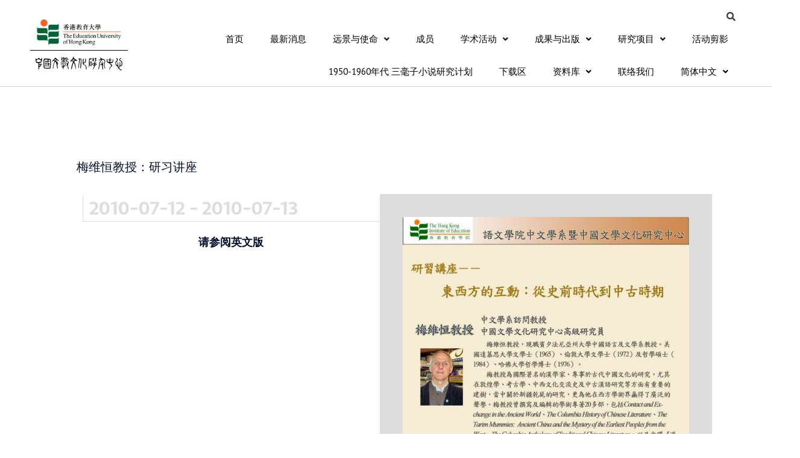

--- FILE ---
content_type: text/html; charset=UTF-8
request_url: https://rccllc.eduhk.hk/zh-hans/%E6%A2%85%E7%BB%B4%E6%81%92%E6%95%99%E6%8E%88%EF%BC%9A%E7%A0%94%E4%B9%A0%E8%AE%B2%E5%BA%A7/
body_size: 15582
content:
<!DOCTYPE html>
<html lang="zh-hans">
<head>
<meta charset="UTF-8">
<meta name="viewport" content="width=device-width, initial-scale=1, maximum-scale=1, user-scalable=0">
<link rel="profile" href="https://gmpg.org/xfn/11">

<title>梅维恒教授：研习讲座 &#8211; 中國文學文化研究中心</title>
<meta name='robots' content='max-image-preview:large' />
<link rel="alternate" hreflang="en" href="https://rccllc.eduhk.hk/en/lecture-by-prof-victor-h-mair/" />
<link rel="alternate" hreflang="zh-hant" href="https://rccllc.eduhk.hk/zh-hant/%e6%a2%85%e7%b6%ad%e6%81%92%e6%95%99%e6%8e%88%ef%bc%9a%e7%a0%94%e7%bf%92%e8%ac%9b%e5%ba%a7/" />
<link rel="alternate" hreflang="zh-hans" href="https://rccllc.eduhk.hk/zh-hans/%e6%a2%85%e7%bb%b4%e6%81%92%e6%95%99%e6%8e%88%ef%bc%9a%e7%a0%94%e4%b9%a0%e8%ae%b2%e5%ba%a7/" />
<link rel='dns-prefetch' href='//fonts.googleapis.com' />
<link rel='dns-prefetch' href='//s.w.org' />
<link rel="alternate" type="application/rss+xml" title="中國文學文化研究中心 &raquo; Feed" href="https://rccllc.eduhk.hk/zh-hans/feed/" />
<link rel="alternate" type="application/rss+xml" title="中國文學文化研究中心 &raquo; 评论Feed" href="https://rccllc.eduhk.hk/zh-hans/comments/feed/" />
<link rel="alternate" type="application/rss+xml" title="中國文學文化研究中心 &raquo; 梅维恒教授：研习讲座评论Feed" href="https://rccllc.eduhk.hk/zh-hans/%e6%a2%85%e7%bb%b4%e6%81%92%e6%95%99%e6%8e%88%ef%bc%9a%e7%a0%94%e4%b9%a0%e8%ae%b2%e5%ba%a7/feed/" />
<script>
window._wpemojiSettings = {"baseUrl":"https:\/\/s.w.org\/images\/core\/emoji\/14.0.0\/72x72\/","ext":".png","svgUrl":"https:\/\/s.w.org\/images\/core\/emoji\/14.0.0\/svg\/","svgExt":".svg","source":{"concatemoji":"https:\/\/rccllc.eduhk.hk\/wp-includes\/js\/wp-emoji-release.min.js?ver=6.0.11"}};
/*! This file is auto-generated */
!function(e,a,t){var n,r,o,i=a.createElement("canvas"),p=i.getContext&&i.getContext("2d");function s(e,t){var a=String.fromCharCode,e=(p.clearRect(0,0,i.width,i.height),p.fillText(a.apply(this,e),0,0),i.toDataURL());return p.clearRect(0,0,i.width,i.height),p.fillText(a.apply(this,t),0,0),e===i.toDataURL()}function c(e){var t=a.createElement("script");t.src=e,t.defer=t.type="text/javascript",a.getElementsByTagName("head")[0].appendChild(t)}for(o=Array("flag","emoji"),t.supports={everything:!0,everythingExceptFlag:!0},r=0;r<o.length;r++)t.supports[o[r]]=function(e){if(!p||!p.fillText)return!1;switch(p.textBaseline="top",p.font="600 32px Arial",e){case"flag":return s([127987,65039,8205,9895,65039],[127987,65039,8203,9895,65039])?!1:!s([55356,56826,55356,56819],[55356,56826,8203,55356,56819])&&!s([55356,57332,56128,56423,56128,56418,56128,56421,56128,56430,56128,56423,56128,56447],[55356,57332,8203,56128,56423,8203,56128,56418,8203,56128,56421,8203,56128,56430,8203,56128,56423,8203,56128,56447]);case"emoji":return!s([129777,127995,8205,129778,127999],[129777,127995,8203,129778,127999])}return!1}(o[r]),t.supports.everything=t.supports.everything&&t.supports[o[r]],"flag"!==o[r]&&(t.supports.everythingExceptFlag=t.supports.everythingExceptFlag&&t.supports[o[r]]);t.supports.everythingExceptFlag=t.supports.everythingExceptFlag&&!t.supports.flag,t.DOMReady=!1,t.readyCallback=function(){t.DOMReady=!0},t.supports.everything||(n=function(){t.readyCallback()},a.addEventListener?(a.addEventListener("DOMContentLoaded",n,!1),e.addEventListener("load",n,!1)):(e.attachEvent("onload",n),a.attachEvent("onreadystatechange",function(){"complete"===a.readyState&&t.readyCallback()})),(e=t.source||{}).concatemoji?c(e.concatemoji):e.wpemoji&&e.twemoji&&(c(e.twemoji),c(e.wpemoji)))}(window,document,window._wpemojiSettings);
</script>
<style>
img.wp-smiley,
img.emoji {
	display: inline !important;
	border: none !important;
	box-shadow: none !important;
	height: 1em !important;
	width: 1em !important;
	margin: 0 0.07em !important;
	vertical-align: -0.1em !important;
	background: none !important;
	padding: 0 !important;
}
</style>
	<link rel='stylesheet' id='astra-theme-css-css'  href='https://rccllc.eduhk.hk/wp-content/themes/astra/assets/css/minified/style.min.css?ver=2.6.0' media='all' />
<style id='astra-theme-css-inline-css'>
html{font-size:81.25%;}a,.page-title{color:#89000b;}a:hover,a:focus{color:#3a3a3a;}body,button,input,select,textarea,.ast-button,.ast-custom-button{font-family:'PT Sans',sans-serif;font-weight:400;font-size:13px;font-size:1rem;line-height:1.42;}blockquote{color:#000000;}p,.entry-content p{margin-bottom:2.98em;}h1,.entry-content h1,.entry-content h1 a,h2,.entry-content h2,.entry-content h2 a,h3,.entry-content h3,.entry-content h3 a,h4,.entry-content h4,.entry-content h4 a,h5,.entry-content h5,.entry-content h5 a,h6,.entry-content h6,.entry-content h6 a,.site-title,.site-title a{font-family:'Sarala',sans-serif;font-weight:700;}.site-title{font-size:35px;font-size:2.6923076923077rem;}.ast-archive-description .ast-archive-title{font-size:30px;font-size:2.3076923076923rem;}.site-header .site-description{font-size:12px;font-size:0.92307692307692rem;}.entry-title{font-size:21px;font-size:1.6153846153846rem;}.comment-reply-title{font-size:21px;font-size:1.6153846153846rem;}.ast-comment-list #cancel-comment-reply-link{font-size:13px;font-size:1rem;}h1,.entry-content h1,.entry-content h1 a{font-size:69px;font-size:5.3076923076923rem;font-weight:600;font-family:'Sarala',sans-serif;}h2,.entry-content h2,.entry-content h2 a{font-size:40px;font-size:3.0769230769231rem;font-weight:600;font-family:'Sarala',sans-serif;}h3,.entry-content h3,.entry-content h3 a{font-size:30px;font-size:2.3076923076923rem;font-weight:600;font-family:'Sarala',sans-serif;}h4,.entry-content h4,.entry-content h4 a{font-size:23px;font-size:1.7692307692308rem;}h5,.entry-content h5,.entry-content h5 a{font-size:18px;font-size:1.3846153846154rem;}h6,.entry-content h6,.entry-content h6 a{font-size:16px;font-size:1.2307692307692rem;}.ast-single-post .entry-title,.page-title{font-size:20px;font-size:1.5384615384615rem;}#secondary,#secondary button,#secondary input,#secondary select,#secondary textarea{font-size:13px;font-size:1rem;}::selection{background-color:#89000b;color:#ffffff;}body,h1,.entry-title a,.entry-content h1,.entry-content h1 a,h2,.entry-content h2,.entry-content h2 a,h3,.entry-content h3,.entry-content h3 a,h4,.entry-content h4,.entry-content h4 a,h5,.entry-content h5,.entry-content h5 a,h6,.entry-content h6,.entry-content h6 a{color:#3a3a3a;}.tagcloud a:hover,.tagcloud a:focus,.tagcloud a.current-item{color:#ffffff;border-color:#89000b;background-color:#89000b;}.main-header-menu .menu-link,.ast-header-custom-item a{color:#3a3a3a;}.main-header-menu .menu-item:hover > .menu-link,.main-header-menu .menu-item:hover > .ast-menu-toggle,.main-header-menu .ast-masthead-custom-menu-items a:hover,.main-header-menu .menu-item.focus > .menu-link,.main-header-menu .menu-item.focus > .ast-menu-toggle,.main-header-menu .current-menu-item > .menu-link,.main-header-menu .current-menu-ancestor > .menu-link,.main-header-menu .current-menu-item > .ast-menu-toggle,.main-header-menu .current-menu-ancestor > .ast-menu-toggle{color:#89000b;}input:focus,input[type="text"]:focus,input[type="email"]:focus,input[type="url"]:focus,input[type="password"]:focus,input[type="reset"]:focus,input[type="search"]:focus,textarea:focus{border-color:#89000b;}input[type="radio"]:checked,input[type=reset],input[type="checkbox"]:checked,input[type="checkbox"]:hover:checked,input[type="checkbox"]:focus:checked,input[type=range]::-webkit-slider-thumb{border-color:#89000b;background-color:#89000b;box-shadow:none;}.site-footer a:hover + .post-count,.site-footer a:focus + .post-count{background:#89000b;border-color:#89000b;}.ast-small-footer{color:#f7f7f7;}.ast-small-footer > .ast-footer-overlay{background-color:rgba(25,26,31,0);;}.footer-adv .footer-adv-overlay{border-top-style:solid;border-top-color:#7a7a7a;}.ast-comment-meta{line-height:1.666666667;font-size:11px;font-size:0.84615384615385rem;}.single .nav-links .nav-previous,.single .nav-links .nav-next,.single .ast-author-details .author-title,.ast-comment-meta{color:#89000b;}.entry-meta,.entry-meta *{line-height:1.45;color:#89000b;}.entry-meta a:hover,.entry-meta a:hover *,.entry-meta a:focus,.entry-meta a:focus *{color:#3a3a3a;}.ast-404-layout-1 .ast-404-text{font-size:200px;font-size:15.384615384615rem;}.widget-title{font-size:18px;font-size:1.3846153846154rem;color:#3a3a3a;}#cat option,.secondary .calendar_wrap thead a,.secondary .calendar_wrap thead a:visited{color:#89000b;}.secondary .calendar_wrap #today,.ast-progress-val span{background:#89000b;}.secondary a:hover + .post-count,.secondary a:focus + .post-count{background:#89000b;border-color:#89000b;}.calendar_wrap #today > a{color:#ffffff;}.ast-pagination a,.page-links .page-link,.single .post-navigation a{color:#89000b;}.ast-pagination a:hover,.ast-pagination a:focus,.ast-pagination > span:hover:not(.dots),.ast-pagination > span.current,.page-links > .page-link,.page-links .page-link:hover,.post-navigation a:hover{color:#3a3a3a;}.ast-header-break-point .ast-mobile-menu-buttons-minimal.menu-toggle{background:transparent;color:#71b230;}.ast-header-break-point .ast-mobile-menu-buttons-outline.menu-toggle{background:transparent;border:1px solid #71b230;color:#71b230;}.ast-header-break-point .ast-mobile-menu-buttons-fill.menu-toggle{background:#71b230;color:#ffffff;}@media (max-width:782px){.entry-content .wp-block-columns .wp-block-column{margin-left:0px;}}@media (max-width:921px){#secondary.secondary{padding-top:0;}.ast-separate-container .ast-article-post,.ast-separate-container .ast-article-single{padding:1.5em 2.14em;}.ast-separate-container #primary,.ast-separate-container #secondary{padding:1.5em 0;}.ast-separate-container.ast-right-sidebar #secondary{padding-left:1em;padding-right:1em;}.ast-separate-container.ast-two-container #secondary{padding-left:0;padding-right:0;}.ast-page-builder-template .entry-header #secondary{margin-top:1.5em;}.ast-page-builder-template #secondary{margin-top:1.5em;}#primary,#secondary{padding:1.5em 0;margin:0;}.ast-left-sidebar #content > .ast-container{display:flex;flex-direction:column-reverse;width:100%;}.ast-author-box img.avatar{margin:20px 0 0 0;}.ast-pagination{padding-top:1.5em;text-align:center;}.ast-pagination .next.page-numbers{display:inherit;float:none;}}@media (max-width:921px){.ast-page-builder-template.ast-left-sidebar #secondary{padding-right:20px;}.ast-page-builder-template.ast-right-sidebar #secondary{padding-left:20px;}.ast-right-sidebar #primary{padding-right:0;}.ast-right-sidebar #secondary{padding-left:0;}.ast-left-sidebar #primary{padding-left:0;}.ast-left-sidebar #secondary{padding-right:0;}.ast-pagination .prev.page-numbers{padding-left:.5em;}.ast-pagination .next.page-numbers{padding-right:.5em;}}@media (min-width:922px){.ast-separate-container.ast-right-sidebar #primary,.ast-separate-container.ast-left-sidebar #primary{border:0;}.ast-separate-container.ast-right-sidebar #secondary,.ast-separate-container.ast-left-sidebar #secondary{border:0;margin-left:auto;margin-right:auto;}.ast-separate-container.ast-two-container #secondary .widget:last-child{margin-bottom:0;}.ast-separate-container .ast-comment-list li .comment-respond{padding-left:2.66666em;padding-right:2.66666em;}.ast-author-box{-js-display:flex;display:flex;}.ast-author-bio{flex:1;}.error404.ast-separate-container #primary,.search-no-results.ast-separate-container #primary{margin-bottom:4em;}}@media (min-width:922px){.ast-right-sidebar #primary{border-right:1px solid #eee;}.ast-right-sidebar #secondary{border-left:1px solid #eee;margin-left:-1px;}.ast-left-sidebar #primary{border-left:1px solid #eee;}.ast-left-sidebar #secondary{border-right:1px solid #eee;margin-right:-1px;}.ast-separate-container.ast-two-container.ast-right-sidebar #secondary{padding-left:30px;padding-right:0;}.ast-separate-container.ast-two-container.ast-left-sidebar #secondary{padding-right:30px;padding-left:0;}}.elementor-button-wrapper .elementor-button{border-style:solid;border-top-width:0;border-right-width:0;border-left-width:0;border-bottom-width:0;}body .elementor-button.elementor-size-sm,body .elementor-button.elementor-size-xs,body .elementor-button.elementor-size-md,body .elementor-button.elementor-size-lg,body .elementor-button.elementor-size-xl,body .elementor-button{border-radius:5px;padding-top:16px;padding-right:40px;padding-bottom:16px;padding-left:40px;}.elementor-button-wrapper .elementor-button{border-color:#71b230;background-color:#71b230;}.elementor-button-wrapper .elementor-button:hover,.elementor-button-wrapper .elementor-button:focus{color:#ffffff;background-color:#9ec436;border-color:#9ec436;}.wp-block-button .wp-block-button__link,.elementor-button-wrapper .elementor-button,.elementor-button-wrapper .elementor-button:visited{color:#ffffff;}.elementor-button-wrapper .elementor-button{font-family:'PT Sans',sans-serif;font-weight:400;line-height:1;text-transform:capitalize;}body .elementor-button.elementor-size-sm,body .elementor-button.elementor-size-xs,body .elementor-button.elementor-size-md,body .elementor-button.elementor-size-lg,body .elementor-button.elementor-size-xl,body .elementor-button{font-size:15px;font-size:1.1538461538462rem;}.wp-block-button .wp-block-button__link{border-style:solid;border-top-width:0;border-right-width:0;border-left-width:0;border-bottom-width:0;border-color:#71b230;background-color:#71b230;color:#ffffff;font-family:'PT Sans',sans-serif;font-weight:400;line-height:1;text-transform:capitalize;font-size:15px;font-size:1.1538461538462rem;border-radius:5px;padding-top:16px;padding-right:40px;padding-bottom:16px;padding-left:40px;}.wp-block-button .wp-block-button__link:hover,.wp-block-button .wp-block-button__link:focus{color:#ffffff;background-color:#9ec436;border-color:#9ec436;}.menu-toggle,button,.ast-button,.ast-custom-button,.button,input#submit,input[type="button"],input[type="submit"],input[type="reset"]{border-style:solid;border-top-width:0;border-right-width:0;border-left-width:0;border-bottom-width:0;color:#ffffff;border-color:#71b230;background-color:#71b230;border-radius:5px;padding-top:16px;padding-right:40px;padding-bottom:16px;padding-left:40px;font-family:'PT Sans',sans-serif;font-weight:400;font-size:15px;font-size:1.1538461538462rem;line-height:1;text-transform:capitalize;}button:focus,.menu-toggle:hover,button:hover,.ast-button:hover,.button:hover,input[type=reset]:hover,input[type=reset]:focus,input#submit:hover,input#submit:focus,input[type="button"]:hover,input[type="button"]:focus,input[type="submit"]:hover,input[type="submit"]:focus{color:#ffffff;background-color:#9ec436;border-color:#9ec436;}@media (min-width:921px){.ast-container{max-width:100%;}}@media (min-width:544px){.ast-container{max-width:100%;}}@media (max-width:544px){.ast-separate-container .ast-article-post,.ast-separate-container .ast-article-single{padding:1.5em 1em;}.ast-separate-container #content .ast-container{padding-left:0.54em;padding-right:0.54em;}.ast-separate-container #secondary{padding-top:0;}.ast-separate-container.ast-two-container #secondary .widget{margin-bottom:1.5em;padding-left:1em;padding-right:1em;}.ast-separate-container .comments-count-wrapper{padding:1.5em 1em;}.ast-separate-container .ast-comment-list li.depth-1{padding:1.5em 1em;margin-bottom:1.5em;}.ast-separate-container .ast-comment-list .bypostauthor{padding:.5em;}.ast-separate-container .ast-archive-description{padding:1.5em 1em;}.ast-search-menu-icon.ast-dropdown-active .search-field{width:170px;}.ast-separate-container .comment-respond{padding:1.5em 1em;}}@media (max-width:544px){.ast-comment-list .children{margin-left:0.66666em;}.ast-separate-container .ast-comment-list .bypostauthor li{padding:0 0 0 .5em;}}@media (max-width:921px){.ast-mobile-header-stack .main-header-bar .ast-search-menu-icon{display:inline-block;}.ast-header-break-point.ast-header-custom-item-outside .ast-mobile-header-stack .main-header-bar .ast-search-icon{margin:0;}.ast-comment-avatar-wrap img{max-width:2.5em;}.comments-area{margin-top:1.5em;}.ast-separate-container .comments-count-wrapper{padding:2em 2.14em;}.ast-separate-container .ast-comment-list li.depth-1{padding:1.5em 2.14em;}.ast-separate-container .comment-respond{padding:2em 2.14em;}}@media (max-width:921px){.ast-header-break-point .main-header-bar .ast-search-menu-icon.slide-search .search-form{right:0;}.ast-header-break-point .ast-mobile-header-stack .main-header-bar .ast-search-menu-icon.slide-search .search-form{right:-1em;}.ast-comment-avatar-wrap{margin-right:0.5em;}}.main-header-bar .button-custom-menu-item .ast-custom-button-link .ast-custom-button,.ast-theme-transparent-header .main-header-bar .button-custom-menu-item .ast-custom-button-link .ast-custom-button{font-family:inherit;font-weight:inherit;line-height:1;}.main-header-bar .button-custom-menu-item .ast-custom-button-link .ast-custom-button{border-style:solid;border-top-width:0px;border-right-width:0px;border-left-width:0px;border-bottom-width:0px;}.ast-theme-transparent-header .main-header-bar .button-custom-menu-item .ast-custom-button-link .ast-custom-button{border-style:solid;}@media (min-width:545px){.ast-page-builder-template .comments-area,.single.ast-page-builder-template .entry-header,.single.ast-page-builder-template .post-navigation{max-width:1240px;margin-left:auto;margin-right:auto;}}body,.ast-separate-container{background-color:#ffffff;;background-image:none;;}@media (max-width:921px){.ast-archive-description .ast-archive-title{font-size:40px;}.entry-title{font-size:30px;}h1,.entry-content h1,.entry-content h1 a{font-size:40px;}h2,.entry-content h2,.entry-content h2 a{font-size:30px;}h3,.entry-content h3,.entry-content h3 a{font-size:25px;}h4,.entry-content h4,.entry-content h4 a{font-size:20px;font-size:1.5384615384615rem;}h5,.entry-content h5,.entry-content h5 a{font-size:18px;font-size:1.3846153846154rem;}h6,.entry-content h6,.entry-content h6 a{font-size:16px;font-size:1.2307692307692rem;}.ast-single-post .entry-title,.page-title{font-size:30px;}}@media (max-width:544px){.ast-archive-description .ast-archive-title{font-size:40px;}.entry-title{font-size:30px;}h1,.entry-content h1,.entry-content h1 a{font-size:40px;}h2,.entry-content h2,.entry-content h2 a{font-size:30px;}h3,.entry-content h3,.entry-content h3 a{font-size:25px;}h4,.entry-content h4,.entry-content h4 a{font-size:18px;font-size:1.3846153846154rem;}h5,.entry-content h5,.entry-content h5 a{font-size:18px;font-size:1.3846153846154rem;}h6,.entry-content h6,.entry-content h6 a{font-size:16px;font-size:1.2307692307692rem;}.ast-single-post .entry-title,.page-title{font-size:30px;}}@media (max-width:921px){html{font-size:74.1%;}}@media (max-width:544px){html{font-size:74.1%;}}@media (min-width:922px){.ast-container{max-width:1240px;}}@font-face {font-family: "Astra";src: url(https://rccllc.eduhk.hk/wp-content/themes/astra/assets/fonts/astra.woff) format("woff"),url(https://rccllc.eduhk.hk/wp-content/themes/astra/assets/fonts/astra.ttf) format("truetype"),url(https://rccllc.eduhk.hk/wp-content/themes/astra/assets/fonts/astra.svg#astra) format("svg");font-weight: normal;font-style: normal;font-display: fallback;}@media (max-width:921px) {.main-header-bar .main-header-bar-navigation{display:none;}}.ast-desktop .main-header-menu.submenu-with-border .sub-menu,.ast-desktop .main-header-menu.submenu-with-border .astra-full-megamenu-wrapper{border-color:#eaeaea;}.ast-desktop .main-header-menu.submenu-with-border .sub-menu{border-top-width:1px;border-right-width:1px;border-left-width:1px;border-bottom-width:1px;border-style:solid;}.ast-desktop .main-header-menu.submenu-with-border .sub-menu .sub-menu{top:-1px;}.ast-desktop .main-header-menu.submenu-with-border .sub-menu .menu-link,.ast-desktop .main-header-menu.submenu-with-border .children .menu-link{border-bottom-width:1px;border-style:solid;border-color:#eaeaea;}@media (min-width:922px){.main-header-menu .sub-menu .menu-item.ast-left-align-sub-menu:hover > .sub-menu,.main-header-menu .sub-menu .menu-item.ast-left-align-sub-menu.focus > .sub-menu{margin-left:-2px;}}@media (max-width:920px){.ast-404-layout-1 .ast-404-text{font-size:100px;font-size:7.6923076923077rem;}}@media (min-width:922px){.ast-theme-transparent-header #masthead{position:absolute;left:0;right:0;}.ast-theme-transparent-header .main-header-bar,.ast-theme-transparent-header.ast-header-break-point .main-header-bar{background:none;}body.elementor-editor-active.ast-theme-transparent-header #masthead,.fl-builder-edit .ast-theme-transparent-header #masthead,body.vc_editor.ast-theme-transparent-header #masthead,body.brz-ed.ast-theme-transparent-header #masthead{z-index:0;}.ast-header-break-point.ast-replace-site-logo-transparent.ast-theme-transparent-header .custom-mobile-logo-link{display:none;}.ast-header-break-point.ast-replace-site-logo-transparent.ast-theme-transparent-header .transparent-custom-logo{display:inline-block;}.ast-theme-transparent-header .ast-above-header{background-image:none;background-color:transparent;}.ast-theme-transparent-header .ast-below-header{background-image:none;background-color:transparent;}}.ast-theme-transparent-header .site-title a,.ast-theme-transparent-header .site-title a:focus,.ast-theme-transparent-header .site-title a:hover,.ast-theme-transparent-header .site-title a:visited{color:#ed1d1d;}.ast-theme-transparent-header .site-header .site-description{color:#ed1d1d;}@media (max-width:921px){.ast-theme-transparent-header #masthead{position:absolute;left:0;right:0;}.ast-theme-transparent-header .main-header-bar,.ast-theme-transparent-header.ast-header-break-point .main-header-bar{background:none;}body.elementor-editor-active.ast-theme-transparent-header #masthead,.fl-builder-edit .ast-theme-transparent-header #masthead,body.vc_editor.ast-theme-transparent-header #masthead,body.brz-ed.ast-theme-transparent-header #masthead{z-index:0;}.ast-header-break-point.ast-replace-site-logo-transparent.ast-theme-transparent-header .custom-mobile-logo-link{display:none;}.ast-header-break-point.ast-replace-site-logo-transparent.ast-theme-transparent-header .transparent-custom-logo{display:inline-block;}.ast-theme-transparent-header .ast-above-header{background-image:none;background-color:transparent;}.ast-theme-transparent-header .ast-below-header{background-image:none;background-color:transparent;}}.ast-theme-transparent-header .main-header-bar,.ast-theme-transparent-header.ast-header-break-point .main-header-bar{border-bottom-width:inherit;border-bottom-style:solid;}.ast-breadcrumbs .trail-browse,.ast-breadcrumbs .trail-items,.ast-breadcrumbs .trail-items li{display:inline-block;margin:0;padding:0;border:none;background:inherit;text-indent:0;}.ast-breadcrumbs .trail-browse{font-size:inherit;font-style:inherit;font-weight:inherit;color:inherit;}.ast-breadcrumbs .trail-items{list-style:none;}.trail-items li::after{padding:0 0.3em;content:"\00bb";}.trail-items li:last-of-type::after{display:none;}h1,.entry-content h1,h2,.entry-content h2,h3,.entry-content h3,h4,.entry-content h4,h5,.entry-content h5,h6,.entry-content h6{color:#000f2b;}.elementor-widget-heading .elementor-heading-title{margin:0;}.ast-header-break-point .main-header-bar{border-bottom-width:1px;}@media (min-width:922px){.main-header-bar{border-bottom-width:1px;}}.ast-flex{-webkit-align-content:center;-ms-flex-line-pack:center;align-content:center;-webkit-box-align:center;-webkit-align-items:center;-moz-box-align:center;-ms-flex-align:center;align-items:center;}.main-header-bar{padding:1em 0;}.ast-site-identity{padding:0;}.header-main-layout-1 .ast-flex.main-header-container, .header-main-layout-3 .ast-flex.main-header-container{-webkit-align-content:center;-ms-flex-line-pack:center;align-content:center;-webkit-box-align:center;-webkit-align-items:center;-moz-box-align:center;-ms-flex-align:center;align-items:center;}.header-main-layout-1 .ast-flex.main-header-container, .header-main-layout-3 .ast-flex.main-header-container{-webkit-align-content:center;-ms-flex-line-pack:center;align-content:center;-webkit-box-align:center;-webkit-align-items:center;-moz-box-align:center;-ms-flex-align:center;align-items:center;}
</style>
<link rel='stylesheet' id='astra-google-fonts-css'  href='//fonts.googleapis.com/css?family=PT+Sans%3A400%2C%7CSarala%3A700%2C400&#038;display=fallback&#038;ver=2.6.0' media='all' />
<link rel='stylesheet' id='astra-menu-animation-css'  href='https://rccllc.eduhk.hk/wp-content/themes/astra/assets/css/minified/menu-animation.min.css?ver=2.6.0' media='all' />
<link rel='stylesheet' id='sweetalert2-css'  href='https://rccllc.eduhk.hk/wp-content/plugins/user-registration/assets/css/sweetalert2/sweetalert2.min.css?ver=10.16.7' media='all' />
<link rel='stylesheet' id='user-registration-general-css'  href='https://rccllc.eduhk.hk/wp-content/plugins/user-registration/assets/css/user-registration.css?ver=2.3.3.1' media='all' />
<link rel='stylesheet' id='user-registration-smallscreen-css'  href='https://rccllc.eduhk.hk/wp-content/plugins/user-registration/assets/css/user-registration-smallscreen.css?ver=2.3.3.1' media='only screen and (max-width: 768px)' />
<link rel='stylesheet' id='user-registration-my-account-layout-css'  href='https://rccllc.eduhk.hk/wp-content/plugins/user-registration/assets/css/my-account-layout.css?ver=2.3.3.1' media='all' />
<link rel='stylesheet' id='dashicons-css'  href='https://rccllc.eduhk.hk/wp-includes/css/dashicons.min.css?ver=6.0.11' media='all' />
<link rel='stylesheet' id='wp-block-library-css'  href='https://rccllc.eduhk.hk/wp-includes/css/dist/block-library/style.min.css?ver=6.0.11' media='all' />
<style id='global-styles-inline-css'>
body{--wp--preset--color--black: #000000;--wp--preset--color--cyan-bluish-gray: #abb8c3;--wp--preset--color--white: #ffffff;--wp--preset--color--pale-pink: #f78da7;--wp--preset--color--vivid-red: #cf2e2e;--wp--preset--color--luminous-vivid-orange: #ff6900;--wp--preset--color--luminous-vivid-amber: #fcb900;--wp--preset--color--light-green-cyan: #7bdcb5;--wp--preset--color--vivid-green-cyan: #00d084;--wp--preset--color--pale-cyan-blue: #8ed1fc;--wp--preset--color--vivid-cyan-blue: #0693e3;--wp--preset--color--vivid-purple: #9b51e0;--wp--preset--gradient--vivid-cyan-blue-to-vivid-purple: linear-gradient(135deg,rgba(6,147,227,1) 0%,rgb(155,81,224) 100%);--wp--preset--gradient--light-green-cyan-to-vivid-green-cyan: linear-gradient(135deg,rgb(122,220,180) 0%,rgb(0,208,130) 100%);--wp--preset--gradient--luminous-vivid-amber-to-luminous-vivid-orange: linear-gradient(135deg,rgba(252,185,0,1) 0%,rgba(255,105,0,1) 100%);--wp--preset--gradient--luminous-vivid-orange-to-vivid-red: linear-gradient(135deg,rgba(255,105,0,1) 0%,rgb(207,46,46) 100%);--wp--preset--gradient--very-light-gray-to-cyan-bluish-gray: linear-gradient(135deg,rgb(238,238,238) 0%,rgb(169,184,195) 100%);--wp--preset--gradient--cool-to-warm-spectrum: linear-gradient(135deg,rgb(74,234,220) 0%,rgb(151,120,209) 20%,rgb(207,42,186) 40%,rgb(238,44,130) 60%,rgb(251,105,98) 80%,rgb(254,248,76) 100%);--wp--preset--gradient--blush-light-purple: linear-gradient(135deg,rgb(255,206,236) 0%,rgb(152,150,240) 100%);--wp--preset--gradient--blush-bordeaux: linear-gradient(135deg,rgb(254,205,165) 0%,rgb(254,45,45) 50%,rgb(107,0,62) 100%);--wp--preset--gradient--luminous-dusk: linear-gradient(135deg,rgb(255,203,112) 0%,rgb(199,81,192) 50%,rgb(65,88,208) 100%);--wp--preset--gradient--pale-ocean: linear-gradient(135deg,rgb(255,245,203) 0%,rgb(182,227,212) 50%,rgb(51,167,181) 100%);--wp--preset--gradient--electric-grass: linear-gradient(135deg,rgb(202,248,128) 0%,rgb(113,206,126) 100%);--wp--preset--gradient--midnight: linear-gradient(135deg,rgb(2,3,129) 0%,rgb(40,116,252) 100%);--wp--preset--duotone--dark-grayscale: url('#wp-duotone-dark-grayscale');--wp--preset--duotone--grayscale: url('#wp-duotone-grayscale');--wp--preset--duotone--purple-yellow: url('#wp-duotone-purple-yellow');--wp--preset--duotone--blue-red: url('#wp-duotone-blue-red');--wp--preset--duotone--midnight: url('#wp-duotone-midnight');--wp--preset--duotone--magenta-yellow: url('#wp-duotone-magenta-yellow');--wp--preset--duotone--purple-green: url('#wp-duotone-purple-green');--wp--preset--duotone--blue-orange: url('#wp-duotone-blue-orange');--wp--preset--font-size--small: 13px;--wp--preset--font-size--medium: 20px;--wp--preset--font-size--large: 36px;--wp--preset--font-size--x-large: 42px;}.has-black-color{color: var(--wp--preset--color--black) !important;}.has-cyan-bluish-gray-color{color: var(--wp--preset--color--cyan-bluish-gray) !important;}.has-white-color{color: var(--wp--preset--color--white) !important;}.has-pale-pink-color{color: var(--wp--preset--color--pale-pink) !important;}.has-vivid-red-color{color: var(--wp--preset--color--vivid-red) !important;}.has-luminous-vivid-orange-color{color: var(--wp--preset--color--luminous-vivid-orange) !important;}.has-luminous-vivid-amber-color{color: var(--wp--preset--color--luminous-vivid-amber) !important;}.has-light-green-cyan-color{color: var(--wp--preset--color--light-green-cyan) !important;}.has-vivid-green-cyan-color{color: var(--wp--preset--color--vivid-green-cyan) !important;}.has-pale-cyan-blue-color{color: var(--wp--preset--color--pale-cyan-blue) !important;}.has-vivid-cyan-blue-color{color: var(--wp--preset--color--vivid-cyan-blue) !important;}.has-vivid-purple-color{color: var(--wp--preset--color--vivid-purple) !important;}.has-black-background-color{background-color: var(--wp--preset--color--black) !important;}.has-cyan-bluish-gray-background-color{background-color: var(--wp--preset--color--cyan-bluish-gray) !important;}.has-white-background-color{background-color: var(--wp--preset--color--white) !important;}.has-pale-pink-background-color{background-color: var(--wp--preset--color--pale-pink) !important;}.has-vivid-red-background-color{background-color: var(--wp--preset--color--vivid-red) !important;}.has-luminous-vivid-orange-background-color{background-color: var(--wp--preset--color--luminous-vivid-orange) !important;}.has-luminous-vivid-amber-background-color{background-color: var(--wp--preset--color--luminous-vivid-amber) !important;}.has-light-green-cyan-background-color{background-color: var(--wp--preset--color--light-green-cyan) !important;}.has-vivid-green-cyan-background-color{background-color: var(--wp--preset--color--vivid-green-cyan) !important;}.has-pale-cyan-blue-background-color{background-color: var(--wp--preset--color--pale-cyan-blue) !important;}.has-vivid-cyan-blue-background-color{background-color: var(--wp--preset--color--vivid-cyan-blue) !important;}.has-vivid-purple-background-color{background-color: var(--wp--preset--color--vivid-purple) !important;}.has-black-border-color{border-color: var(--wp--preset--color--black) !important;}.has-cyan-bluish-gray-border-color{border-color: var(--wp--preset--color--cyan-bluish-gray) !important;}.has-white-border-color{border-color: var(--wp--preset--color--white) !important;}.has-pale-pink-border-color{border-color: var(--wp--preset--color--pale-pink) !important;}.has-vivid-red-border-color{border-color: var(--wp--preset--color--vivid-red) !important;}.has-luminous-vivid-orange-border-color{border-color: var(--wp--preset--color--luminous-vivid-orange) !important;}.has-luminous-vivid-amber-border-color{border-color: var(--wp--preset--color--luminous-vivid-amber) !important;}.has-light-green-cyan-border-color{border-color: var(--wp--preset--color--light-green-cyan) !important;}.has-vivid-green-cyan-border-color{border-color: var(--wp--preset--color--vivid-green-cyan) !important;}.has-pale-cyan-blue-border-color{border-color: var(--wp--preset--color--pale-cyan-blue) !important;}.has-vivid-cyan-blue-border-color{border-color: var(--wp--preset--color--vivid-cyan-blue) !important;}.has-vivid-purple-border-color{border-color: var(--wp--preset--color--vivid-purple) !important;}.has-vivid-cyan-blue-to-vivid-purple-gradient-background{background: var(--wp--preset--gradient--vivid-cyan-blue-to-vivid-purple) !important;}.has-light-green-cyan-to-vivid-green-cyan-gradient-background{background: var(--wp--preset--gradient--light-green-cyan-to-vivid-green-cyan) !important;}.has-luminous-vivid-amber-to-luminous-vivid-orange-gradient-background{background: var(--wp--preset--gradient--luminous-vivid-amber-to-luminous-vivid-orange) !important;}.has-luminous-vivid-orange-to-vivid-red-gradient-background{background: var(--wp--preset--gradient--luminous-vivid-orange-to-vivid-red) !important;}.has-very-light-gray-to-cyan-bluish-gray-gradient-background{background: var(--wp--preset--gradient--very-light-gray-to-cyan-bluish-gray) !important;}.has-cool-to-warm-spectrum-gradient-background{background: var(--wp--preset--gradient--cool-to-warm-spectrum) !important;}.has-blush-light-purple-gradient-background{background: var(--wp--preset--gradient--blush-light-purple) !important;}.has-blush-bordeaux-gradient-background{background: var(--wp--preset--gradient--blush-bordeaux) !important;}.has-luminous-dusk-gradient-background{background: var(--wp--preset--gradient--luminous-dusk) !important;}.has-pale-ocean-gradient-background{background: var(--wp--preset--gradient--pale-ocean) !important;}.has-electric-grass-gradient-background{background: var(--wp--preset--gradient--electric-grass) !important;}.has-midnight-gradient-background{background: var(--wp--preset--gradient--midnight) !important;}.has-small-font-size{font-size: var(--wp--preset--font-size--small) !important;}.has-medium-font-size{font-size: var(--wp--preset--font-size--medium) !important;}.has-large-font-size{font-size: var(--wp--preset--font-size--large) !important;}.has-x-large-font-size{font-size: var(--wp--preset--font-size--x-large) !important;}
</style>
<link rel='stylesheet' id='eae-css-css'  href='https://rccllc.eduhk.hk/wp-content/plugins/addon-elements-for-elementor-page-builder/assets/css/eae.min.css?ver=1.12.1' media='all' />
<link rel='stylesheet' id='font-awesome-4-shim-css'  href='https://rccllc.eduhk.hk/wp-content/plugins/elementor/assets/lib/font-awesome/css/v4-shims.min.css?ver=1.0' media='all' />
<link rel='stylesheet' id='font-awesome-5-all-css'  href='https://rccllc.eduhk.hk/wp-content/plugins/elementor/assets/lib/font-awesome/css/all.min.css?ver=1.0' media='all' />
<link rel='stylesheet' id='vegas-css-css'  href='https://rccllc.eduhk.hk/wp-content/plugins/addon-elements-for-elementor-page-builder/assets/lib/vegas/vegas.min.css?ver=2.4.0' media='all' />
<link rel='stylesheet' id='powertip-css'  href='https://rccllc.eduhk.hk/wp-content/plugins/devvn-image-hotspot/frontend/css/jquery.powertip.min.css?ver=1.2.0' media='all' />
<link rel='stylesheet' id='maps-points-css'  href='https://rccllc.eduhk.hk/wp-content/plugins/devvn-image-hotspot/frontend/css/maps_points.css?ver=1.2.2' media='all' />
<link rel='stylesheet' id='tnado_hidefi_styles-css'  href='https://rccllc.eduhk.hk/wp-content/plugins/hide-featured-image-on-all-single-pagepost//tnado-styles.css?ver=6.0.11' media='all' />
<link rel='stylesheet' id='theme-my-login-css'  href='https://rccllc.eduhk.hk/wp-content/plugins/theme-my-login/assets/styles/theme-my-login.min.css?ver=7.1.5' media='all' />
<link rel='stylesheet' id='v3d_main-css'  href='https://rccllc.eduhk.hk/wp-content/plugins/verge3d/css/main.css?ver=6.0.11' media='all' />
<link rel='stylesheet' id='wpml-legacy-horizontal-list-0-css'  href='//rccllc.eduhk.hk/wp-content/plugins/sitepress-multilingual-cms/templates/language-switchers/legacy-list-horizontal/style.css?ver=1' media='all' />
<link rel='stylesheet' id='wpml-menu-item-0-css'  href='//rccllc.eduhk.hk/wp-content/plugins/sitepress-multilingual-cms/templates/language-switchers/menu-item/style.css?ver=1' media='all' />
<link rel='stylesheet' id='hfe-style-css'  href='https://rccllc.eduhk.hk/wp-content/plugins/header-footer-elementor/assets/css/header-footer-elementor.css?ver=1.6.13' media='all' />
<link rel='stylesheet' id='elementor-icons-css'  href='https://rccllc.eduhk.hk/wp-content/plugins/elementor/assets/lib/eicons/css/elementor-icons.min.css?ver=5.15.0' media='all' />
<link rel='stylesheet' id='elementor-frontend-legacy-css'  href='https://rccllc.eduhk.hk/wp-content/plugins/elementor/assets/css/frontend-legacy.min.css?ver=3.6.7' media='all' />
<link rel='stylesheet' id='elementor-frontend-css'  href='https://rccllc.eduhk.hk/wp-content/plugins/elementor/assets/css/frontend.min.css?ver=3.6.7' media='all' />
<link rel='stylesheet' id='elementor-post-1486-css'  href='https://rccllc.eduhk.hk/wp-content/uploads/elementor/css/post-1486.css?ver=1677709675' media='all' />
<link rel='stylesheet' id='lae-animate-css'  href='https://rccllc.eduhk.hk/wp-content/plugins/addons-for-elementor/assets/css/lib/animate.css?ver=7.5' media='all' />
<link rel='stylesheet' id='lae-sliders-styles-css'  href='https://rccllc.eduhk.hk/wp-content/plugins/addons-for-elementor/assets/css/lib/sliders.min.css?ver=7.5' media='all' />
<link rel='stylesheet' id='lae-icomoon-styles-css'  href='https://rccllc.eduhk.hk/wp-content/plugins/addons-for-elementor/assets/css/icomoon.css?ver=7.5' media='all' />
<link rel='stylesheet' id='lae-frontend-styles-css'  href='https://rccllc.eduhk.hk/wp-content/plugins/addons-for-elementor/assets/css/lae-frontend.css?ver=7.5' media='all' />
<link rel='stylesheet' id='lae-grid-styles-css'  href='https://rccllc.eduhk.hk/wp-content/plugins/addons-for-elementor/assets/css/lae-grid.css?ver=7.5' media='all' />
<link rel='stylesheet' id='lae-widgets-styles-css'  href='https://rccllc.eduhk.hk/wp-content/plugins/addons-for-elementor/assets/css/widgets/lae-widgets.min.css?ver=7.5' media='all' />
<link rel='stylesheet' id='elementor-post-11199-css'  href='https://rccllc.eduhk.hk/wp-content/uploads/elementor/css/post-11199.css?ver=1678499928' media='all' />
<link rel='stylesheet' id='hfe-widgets-style-css'  href='https://rccllc.eduhk.hk/wp-content/plugins/header-footer-elementor/inc/widgets-css/frontend.css?ver=1.6.13' media='all' />
<link rel='stylesheet' id='elementor-post-3314-css'  href='https://rccllc.eduhk.hk/wp-content/uploads/elementor/css/post-3314.css?ver=1677715443' media='all' />
<link rel='stylesheet' id='elementor-post-3300-css'  href='https://rccllc.eduhk.hk/wp-content/uploads/elementor/css/post-3300.css?ver=1677715443' media='all' />
<link rel='stylesheet' id='htbbootstrap-css'  href='https://rccllc.eduhk.hk/wp-content/plugins/ht-mega-for-elementor/assets/css/htbbootstrap.css?ver=2.1.0' media='all' />
<link rel='stylesheet' id='font-awesome-css'  href='https://rccllc.eduhk.hk/wp-content/plugins/elementor/assets/lib/font-awesome/css/font-awesome.min.css?ver=4.7.0' media='all' />
<link rel='stylesheet' id='htmega-animation-css'  href='https://rccllc.eduhk.hk/wp-content/plugins/ht-mega-for-elementor/assets/css/animation.css?ver=2.1.0' media='all' />
<link rel='stylesheet' id='htmega-keyframes-css'  href='https://rccllc.eduhk.hk/wp-content/plugins/ht-mega-for-elementor/assets/css/htmega-keyframes.css?ver=2.1.0' media='all' />
<link rel='stylesheet' id='astra-child-theme-css-css'  href='https://rccllc.eduhk.hk/wp-content/themes/astra-child/style.css?ver=1.0.0' media='all' />
<link rel='stylesheet' id='eael-general-css'  href='https://rccllc.eduhk.hk/wp-content/plugins/essential-addons-for-elementor-lite/assets/front-end/css/view/general.min.css?ver=5.6.1' media='all' />
<link rel='stylesheet' id='google-fonts-1-css'  href='https://fonts.googleapis.com/css?family=Roboto%3A100%2C100italic%2C200%2C200italic%2C300%2C300italic%2C400%2C400italic%2C500%2C500italic%2C600%2C600italic%2C700%2C700italic%2C800%2C800italic%2C900%2C900italic%7CRoboto+Slab%3A100%2C100italic%2C200%2C200italic%2C300%2C300italic%2C400%2C400italic%2C500%2C500italic%2C600%2C600italic%2C700%2C700italic%2C800%2C800italic%2C900%2C900italic%7CHina+Mincho%3A100%2C100italic%2C200%2C200italic%2C300%2C300italic%2C400%2C400italic%2C500%2C500italic%2C600%2C600italic%2C700%2C700italic%2C800%2C800italic%2C900%2C900italic&#038;display=auto&#038;ver=6.0.11' media='all' />
<link rel='stylesheet' id='elementor-icons-shared-0-css'  href='https://rccllc.eduhk.hk/wp-content/plugins/elementor/assets/lib/font-awesome/css/fontawesome.min.css?ver=5.15.3' media='all' />
<link rel='stylesheet' id='elementor-icons-fa-solid-css'  href='https://rccllc.eduhk.hk/wp-content/plugins/elementor/assets/lib/font-awesome/css/solid.min.css?ver=5.15.3' media='all' />
<link rel='stylesheet' id='elementor-icons-fa-regular-css'  href='https://rccllc.eduhk.hk/wp-content/plugins/elementor/assets/lib/font-awesome/css/regular.min.css?ver=5.15.3' media='all' />
<!--n2css--><script>if (document.location.protocol != "https:") { document.location = document.URL.replace(/^http:/i, "https:"); }</script><script src='https://rccllc.eduhk.hk/wp-includes/js/jquery/jquery.min.js?ver=3.6.0' id='jquery-core-js'></script>
<script src='https://rccllc.eduhk.hk/wp-includes/js/jquery/jquery-migrate.min.js?ver=3.3.2' id='jquery-migrate-js'></script>
<script src='https://rccllc.eduhk.hk/wp-content/plugins/sitepress-multilingual-cms/res/js/jquery.cookie.js?ver=4.4.8' id='jquery.cookie-js'></script>
<script id='wpml-cookie-js-extra'>
var wpml_cookies = {"wp-wpml_current_language":{"value":"zh-hans","expires":1,"path":"\/"}};
var wpml_cookies = {"wp-wpml_current_language":{"value":"zh-hans","expires":1,"path":"\/"}};
</script>
<script src='https://rccllc.eduhk.hk/wp-content/plugins/sitepress-multilingual-cms/res/js/cookies/language-cookie.js?ver=4.4.8' id='wpml-cookie-js'></script>
<!--[if IE]>
<script src='https://rccllc.eduhk.hk/wp-content/themes/astra/assets/js/minified/flexibility.min.js?ver=2.6.0' id='astra-flexibility-js'></script>
<script id='astra-flexibility-js-after'>
flexibility(document.documentElement);
</script>
<![endif]-->
<script id='BENrueeg_RUE-not_file_js-js-extra'>
var BENrueeg_RUE_js_Params = {"is_field_name_removed":""};
</script>
<script id='v3d_admin-js-extra'>
var v3d_ajax_object = {"ajax_url":"https:\/\/rccllc.eduhk.hk\/wp-admin\/admin-ajax.php","switch_on_update":""};
</script>
<script src='https://rccllc.eduhk.hk/wp-content/plugins/verge3d/js/woo_product.js?ver=6.0.11' id='v3d_admin-js'></script>
<link rel="https://api.w.org/" href="https://rccllc.eduhk.hk/zh-hans/wp-json/" /><link rel="alternate" type="application/json" href="https://rccllc.eduhk.hk/zh-hans/wp-json/wp/v2/posts/11199" /><link rel="EditURI" type="application/rsd+xml" title="RSD" href="https://rccllc.eduhk.hk/xmlrpc.php?rsd" />
<link rel="wlwmanifest" type="application/wlwmanifest+xml" href="https://rccllc.eduhk.hk/wp-includes/wlwmanifest.xml" /> 
<meta name="generator" content="WordPress 6.0.11" />
<link rel="canonical" href="https://rccllc.eduhk.hk/zh-hans/%e6%a2%85%e7%bb%b4%e6%81%92%e6%95%99%e6%8e%88%ef%bc%9a%e7%a0%94%e4%b9%a0%e8%ae%b2%e5%ba%a7/" />
<link rel='shortlink' href='https://rccllc.eduhk.hk/zh-hans/?p=11199' />
<link rel="alternate" type="application/json+oembed" href="https://rccllc.eduhk.hk/zh-hans/wp-json/oembed/1.0/embed?url=https%3A%2F%2Frccllc.eduhk.hk%2Fzh-hans%2F%25e6%25a2%2585%25e7%25bb%25b4%25e6%2581%2592%25e6%2595%2599%25e6%258e%2588%25ef%25bc%259a%25e7%25a0%2594%25e4%25b9%25a0%25e8%25ae%25b2%25e5%25ba%25a7%2F" />
<link rel="alternate" type="text/xml+oembed" href="https://rccllc.eduhk.hk/zh-hans/wp-json/oembed/1.0/embed?url=https%3A%2F%2Frccllc.eduhk.hk%2Fzh-hans%2F%25e6%25a2%2585%25e7%25bb%25b4%25e6%2581%2592%25e6%2595%2599%25e6%258e%2588%25ef%25bc%259a%25e7%25a0%2594%25e4%25b9%25a0%25e8%25ae%25b2%25e5%25ba%25a7%2F&#038;format=xml" />
<meta name="generator" content="WPML ver:4.4.8 stt:59,61,1;" />
        <script type="text/javascript">
            ( function () {
                window.lae_fs = { can_use_premium_code: false};
            } )();
        </script>
        <style type='text/css'> .ae_data .elementor-editor-element-setting {
            display:none !important;
            }
            </style><!-- Analytics by WP Statistics v14.0.2 - https://wp-statistics.com/ -->
<link rel="pingback" href="https://rccllc.eduhk.hk/xmlrpc.php">
<link rel="icon" href="https://rccllc.eduhk.hk/wp-content/uploads/2020/11/cropped-logo-1-5-32x32.png" sizes="32x32" />
<link rel="icon" href="https://rccllc.eduhk.hk/wp-content/uploads/2020/11/cropped-logo-1-5-192x192.png" sizes="192x192" />
<link rel="apple-touch-icon" href="https://rccllc.eduhk.hk/wp-content/uploads/2020/11/cropped-logo-1-5-180x180.png" />
<meta name="msapplication-TileImage" content="https://rccllc.eduhk.hk/wp-content/uploads/2020/11/cropped-logo-1-5-270x270.png" />
</head>

<body data-rsssl=1 itemtype='https://schema.org/Blog' itemscope='itemscope' class="post-template-default single single-post postid-11199 single-format-standard wp-custom-logo user-registration-page ehf-header ehf-footer ehf-template-astra ehf-stylesheet-astra-child ast-desktop ast-separate-container ast-no-sidebar astra-2.6.0 ast-header-custom-item-inside ast-blog-single-style-1 ast-single-post ast-mobile-inherit-site-logo ast-inherit-site-logo-transparent ast-theme-transparent-header ast-normal-title-enabled elementor-default elementor-kit-1486 elementor-page elementor-page-11199">

<svg xmlns="http://www.w3.org/2000/svg" viewBox="0 0 0 0" width="0" height="0" focusable="false" role="none" style="visibility: hidden; position: absolute; left: -9999px; overflow: hidden;" ><defs><filter id="wp-duotone-dark-grayscale"><feColorMatrix color-interpolation-filters="sRGB" type="matrix" values=" .299 .587 .114 0 0 .299 .587 .114 0 0 .299 .587 .114 0 0 .299 .587 .114 0 0 " /><feComponentTransfer color-interpolation-filters="sRGB" ><feFuncR type="table" tableValues="0 0.49803921568627" /><feFuncG type="table" tableValues="0 0.49803921568627" /><feFuncB type="table" tableValues="0 0.49803921568627" /><feFuncA type="table" tableValues="1 1" /></feComponentTransfer><feComposite in2="SourceGraphic" operator="in" /></filter></defs></svg><svg xmlns="http://www.w3.org/2000/svg" viewBox="0 0 0 0" width="0" height="0" focusable="false" role="none" style="visibility: hidden; position: absolute; left: -9999px; overflow: hidden;" ><defs><filter id="wp-duotone-grayscale"><feColorMatrix color-interpolation-filters="sRGB" type="matrix" values=" .299 .587 .114 0 0 .299 .587 .114 0 0 .299 .587 .114 0 0 .299 .587 .114 0 0 " /><feComponentTransfer color-interpolation-filters="sRGB" ><feFuncR type="table" tableValues="0 1" /><feFuncG type="table" tableValues="0 1" /><feFuncB type="table" tableValues="0 1" /><feFuncA type="table" tableValues="1 1" /></feComponentTransfer><feComposite in2="SourceGraphic" operator="in" /></filter></defs></svg><svg xmlns="http://www.w3.org/2000/svg" viewBox="0 0 0 0" width="0" height="0" focusable="false" role="none" style="visibility: hidden; position: absolute; left: -9999px; overflow: hidden;" ><defs><filter id="wp-duotone-purple-yellow"><feColorMatrix color-interpolation-filters="sRGB" type="matrix" values=" .299 .587 .114 0 0 .299 .587 .114 0 0 .299 .587 .114 0 0 .299 .587 .114 0 0 " /><feComponentTransfer color-interpolation-filters="sRGB" ><feFuncR type="table" tableValues="0.54901960784314 0.98823529411765" /><feFuncG type="table" tableValues="0 1" /><feFuncB type="table" tableValues="0.71764705882353 0.25490196078431" /><feFuncA type="table" tableValues="1 1" /></feComponentTransfer><feComposite in2="SourceGraphic" operator="in" /></filter></defs></svg><svg xmlns="http://www.w3.org/2000/svg" viewBox="0 0 0 0" width="0" height="0" focusable="false" role="none" style="visibility: hidden; position: absolute; left: -9999px; overflow: hidden;" ><defs><filter id="wp-duotone-blue-red"><feColorMatrix color-interpolation-filters="sRGB" type="matrix" values=" .299 .587 .114 0 0 .299 .587 .114 0 0 .299 .587 .114 0 0 .299 .587 .114 0 0 " /><feComponentTransfer color-interpolation-filters="sRGB" ><feFuncR type="table" tableValues="0 1" /><feFuncG type="table" tableValues="0 0.27843137254902" /><feFuncB type="table" tableValues="0.5921568627451 0.27843137254902" /><feFuncA type="table" tableValues="1 1" /></feComponentTransfer><feComposite in2="SourceGraphic" operator="in" /></filter></defs></svg><svg xmlns="http://www.w3.org/2000/svg" viewBox="0 0 0 0" width="0" height="0" focusable="false" role="none" style="visibility: hidden; position: absolute; left: -9999px; overflow: hidden;" ><defs><filter id="wp-duotone-midnight"><feColorMatrix color-interpolation-filters="sRGB" type="matrix" values=" .299 .587 .114 0 0 .299 .587 .114 0 0 .299 .587 .114 0 0 .299 .587 .114 0 0 " /><feComponentTransfer color-interpolation-filters="sRGB" ><feFuncR type="table" tableValues="0 0" /><feFuncG type="table" tableValues="0 0.64705882352941" /><feFuncB type="table" tableValues="0 1" /><feFuncA type="table" tableValues="1 1" /></feComponentTransfer><feComposite in2="SourceGraphic" operator="in" /></filter></defs></svg><svg xmlns="http://www.w3.org/2000/svg" viewBox="0 0 0 0" width="0" height="0" focusable="false" role="none" style="visibility: hidden; position: absolute; left: -9999px; overflow: hidden;" ><defs><filter id="wp-duotone-magenta-yellow"><feColorMatrix color-interpolation-filters="sRGB" type="matrix" values=" .299 .587 .114 0 0 .299 .587 .114 0 0 .299 .587 .114 0 0 .299 .587 .114 0 0 " /><feComponentTransfer color-interpolation-filters="sRGB" ><feFuncR type="table" tableValues="0.78039215686275 1" /><feFuncG type="table" tableValues="0 0.94901960784314" /><feFuncB type="table" tableValues="0.35294117647059 0.47058823529412" /><feFuncA type="table" tableValues="1 1" /></feComponentTransfer><feComposite in2="SourceGraphic" operator="in" /></filter></defs></svg><svg xmlns="http://www.w3.org/2000/svg" viewBox="0 0 0 0" width="0" height="0" focusable="false" role="none" style="visibility: hidden; position: absolute; left: -9999px; overflow: hidden;" ><defs><filter id="wp-duotone-purple-green"><feColorMatrix color-interpolation-filters="sRGB" type="matrix" values=" .299 .587 .114 0 0 .299 .587 .114 0 0 .299 .587 .114 0 0 .299 .587 .114 0 0 " /><feComponentTransfer color-interpolation-filters="sRGB" ><feFuncR type="table" tableValues="0.65098039215686 0.40392156862745" /><feFuncG type="table" tableValues="0 1" /><feFuncB type="table" tableValues="0.44705882352941 0.4" /><feFuncA type="table" tableValues="1 1" /></feComponentTransfer><feComposite in2="SourceGraphic" operator="in" /></filter></defs></svg><svg xmlns="http://www.w3.org/2000/svg" viewBox="0 0 0 0" width="0" height="0" focusable="false" role="none" style="visibility: hidden; position: absolute; left: -9999px; overflow: hidden;" ><defs><filter id="wp-duotone-blue-orange"><feColorMatrix color-interpolation-filters="sRGB" type="matrix" values=" .299 .587 .114 0 0 .299 .587 .114 0 0 .299 .587 .114 0 0 .299 .587 .114 0 0 " /><feComponentTransfer color-interpolation-filters="sRGB" ><feFuncR type="table" tableValues="0.098039215686275 1" /><feFuncG type="table" tableValues="0 0.66274509803922" /><feFuncB type="table" tableValues="0.84705882352941 0.41960784313725" /><feFuncA type="table" tableValues="1 1" /></feComponentTransfer><feComposite in2="SourceGraphic" operator="in" /></filter></defs></svg><div 
	class="hfeed site" id="page">
	<a class="skip-link screen-reader-text" href="#content">跳至内容</a>

	
			<header id="masthead" itemscope="itemscope" itemtype="https://schema.org/WPHeader">
			<p class="main-title bhf-hidden" itemprop="headline"><a href="https://rccllc.eduhk.hk/zh-hans/" title="中國文學文化研究中心" rel="home">中國文學文化研究中心</a></p>
					<div data-elementor-type="wp-post" data-elementor-id="3314" class="elementor elementor-3314 elementor-2295">
						<div class="elementor-inner">
				<div class="elementor-section-wrap">
									<section class="has_eae_slider elementor-section elementor-top-section elementor-element elementor-element-6a20f67 elementor-section-height-min-height elementor-section-boxed elementor-section-height-default elementor-section-items-middle" data-id="6a20f67" data-element_type="section">
						<div class="elementor-container elementor-column-gap-default">
							<div class="elementor-row">
					<div class="has_eae_slider elementor-column elementor-col-50 elementor-top-column elementor-element elementor-element-17db962" data-id="17db962" data-element_type="column">
			<div class="elementor-column-wrap elementor-element-populated">
							<div class="elementor-widget-wrap">
						<div class="elementor-element elementor-element-838007f elementor-widget elementor-widget-retina" data-id="838007f" data-element_type="widget" data-settings="{&quot;width&quot;:{&quot;unit&quot;:&quot;%&quot;,&quot;size&quot;:100,&quot;sizes&quot;:[]},&quot;align&quot;:&quot;center&quot;,&quot;width_tablet&quot;:{&quot;unit&quot;:&quot;%&quot;,&quot;size&quot;:&quot;&quot;,&quot;sizes&quot;:[]},&quot;width_mobile&quot;:{&quot;unit&quot;:&quot;%&quot;,&quot;size&quot;:&quot;&quot;,&quot;sizes&quot;:[]},&quot;space&quot;:{&quot;unit&quot;:&quot;%&quot;,&quot;size&quot;:&quot;&quot;,&quot;sizes&quot;:[]},&quot;space_tablet&quot;:{&quot;unit&quot;:&quot;%&quot;,&quot;size&quot;:&quot;&quot;,&quot;sizes&quot;:[]},&quot;space_mobile&quot;:{&quot;unit&quot;:&quot;%&quot;,&quot;size&quot;:&quot;&quot;,&quot;sizes&quot;:[]},&quot;image_border_radius&quot;:{&quot;unit&quot;:&quot;px&quot;,&quot;top&quot;:&quot;&quot;,&quot;right&quot;:&quot;&quot;,&quot;bottom&quot;:&quot;&quot;,&quot;left&quot;:&quot;&quot;,&quot;isLinked&quot;:true},&quot;image_border_radius_tablet&quot;:{&quot;unit&quot;:&quot;px&quot;,&quot;top&quot;:&quot;&quot;,&quot;right&quot;:&quot;&quot;,&quot;bottom&quot;:&quot;&quot;,&quot;left&quot;:&quot;&quot;,&quot;isLinked&quot;:true},&quot;image_border_radius_mobile&quot;:{&quot;unit&quot;:&quot;px&quot;,&quot;top&quot;:&quot;&quot;,&quot;right&quot;:&quot;&quot;,&quot;bottom&quot;:&quot;&quot;,&quot;left&quot;:&quot;&quot;,&quot;isLinked&quot;:true}}" data-widget_type="retina.default">
				<div class="elementor-widget-container">
					<div class="hfe-retina-image">
											<a href="https://www.eduhk.hk/zhs/">
										<div class="hfe-retina-image-set">
					<div class="hfe-retina-image-container">
						<img class="hfe-retina-img elementor-animation-"  src="https://rccllc.eduhk.hk/wp-content/uploads/2020/11/EdUHK_Signature_RGB.png?1768921863" alt="EdUHK_Signature_RGB" srcset="https://rccllc.eduhk.hk/wp-content/uploads/2020/11/EdUHK_Signature_RGB.png?1768921863 1x,https://rccllc.eduhk.hk/wp-content/uploads/2020/11/EdUHK_Signature_RGB.png?1768921863 2x"/>
					</div>
				</div>
								</a>
								</div> 
				</div>
				</div>
				<div class="elementor-element elementor-element-bdfb50d elementor-widget-divider--view-line elementor-widget elementor-widget-divider" data-id="bdfb50d" data-element_type="widget" data-widget_type="divider.default">
				<div class="elementor-widget-container">
					<div class="elementor-divider">
			<span class="elementor-divider-separator">
						</span>
		</div>
				</div>
				</div>
				<div class="elementor-element elementor-element-6eb6c3f elementor-widget elementor-widget-site-logo" data-id="6eb6c3f" data-element_type="widget" data-settings="{&quot;align&quot;:&quot;center&quot;,&quot;width&quot;:{&quot;unit&quot;:&quot;%&quot;,&quot;size&quot;:&quot;&quot;,&quot;sizes&quot;:[]},&quot;width_tablet&quot;:{&quot;unit&quot;:&quot;%&quot;,&quot;size&quot;:&quot;&quot;,&quot;sizes&quot;:[]},&quot;width_mobile&quot;:{&quot;unit&quot;:&quot;%&quot;,&quot;size&quot;:&quot;&quot;,&quot;sizes&quot;:[]},&quot;space&quot;:{&quot;unit&quot;:&quot;%&quot;,&quot;size&quot;:&quot;&quot;,&quot;sizes&quot;:[]},&quot;space_tablet&quot;:{&quot;unit&quot;:&quot;%&quot;,&quot;size&quot;:&quot;&quot;,&quot;sizes&quot;:[]},&quot;space_mobile&quot;:{&quot;unit&quot;:&quot;%&quot;,&quot;size&quot;:&quot;&quot;,&quot;sizes&quot;:[]},&quot;image_border_radius&quot;:{&quot;unit&quot;:&quot;px&quot;,&quot;top&quot;:&quot;&quot;,&quot;right&quot;:&quot;&quot;,&quot;bottom&quot;:&quot;&quot;,&quot;left&quot;:&quot;&quot;,&quot;isLinked&quot;:true},&quot;image_border_radius_tablet&quot;:{&quot;unit&quot;:&quot;px&quot;,&quot;top&quot;:&quot;&quot;,&quot;right&quot;:&quot;&quot;,&quot;bottom&quot;:&quot;&quot;,&quot;left&quot;:&quot;&quot;,&quot;isLinked&quot;:true},&quot;image_border_radius_mobile&quot;:{&quot;unit&quot;:&quot;px&quot;,&quot;top&quot;:&quot;&quot;,&quot;right&quot;:&quot;&quot;,&quot;bottom&quot;:&quot;&quot;,&quot;left&quot;:&quot;&quot;,&quot;isLinked&quot;:true},&quot;caption_padding&quot;:{&quot;unit&quot;:&quot;px&quot;,&quot;top&quot;:&quot;&quot;,&quot;right&quot;:&quot;&quot;,&quot;bottom&quot;:&quot;&quot;,&quot;left&quot;:&quot;&quot;,&quot;isLinked&quot;:true},&quot;caption_padding_tablet&quot;:{&quot;unit&quot;:&quot;px&quot;,&quot;top&quot;:&quot;&quot;,&quot;right&quot;:&quot;&quot;,&quot;bottom&quot;:&quot;&quot;,&quot;left&quot;:&quot;&quot;,&quot;isLinked&quot;:true},&quot;caption_padding_mobile&quot;:{&quot;unit&quot;:&quot;px&quot;,&quot;top&quot;:&quot;&quot;,&quot;right&quot;:&quot;&quot;,&quot;bottom&quot;:&quot;&quot;,&quot;left&quot;:&quot;&quot;,&quot;isLinked&quot;:true},&quot;caption_space&quot;:{&quot;unit&quot;:&quot;px&quot;,&quot;size&quot;:0,&quot;sizes&quot;:[]},&quot;caption_space_tablet&quot;:{&quot;unit&quot;:&quot;px&quot;,&quot;size&quot;:&quot;&quot;,&quot;sizes&quot;:[]},&quot;caption_space_mobile&quot;:{&quot;unit&quot;:&quot;px&quot;,&quot;size&quot;:&quot;&quot;,&quot;sizes&quot;:[]}}" data-widget_type="site-logo.default">
				<div class="elementor-widget-container">
					<div class="hfe-site-logo">
									<div class="hfe-site-logo-set">           
				<div class="hfe-site-logo-container">
					<img class="hfe-site-logo-img elementor-animation-"  src="https://rccllc.eduhk.hk/wp-content/uploads/2020/11/Picture1.svg" alt=""/>
				</div>
			</div>
						</div>  
					</div>
				</div>
						</div>
					</div>
		</div>
				<div class="has_eae_slider elementor-column elementor-col-50 elementor-top-column elementor-element elementor-element-b8a1b72" data-id="b8a1b72" data-element_type="column">
			<div class="elementor-column-wrap elementor-element-populated">
							<div class="elementor-widget-wrap">
						<div class="elementor-element elementor-element-9119dc7 hfe-search-layout-icon elementor-widget elementor-widget-hfe-search-button" data-id="9119dc7" data-element_type="widget" data-settings="{&quot;input_icon_size&quot;:{&quot;unit&quot;:&quot;px&quot;,&quot;size&quot;:250,&quot;sizes&quot;:[]},&quot;input_icon_size_tablet&quot;:{&quot;unit&quot;:&quot;px&quot;,&quot;size&quot;:&quot;&quot;,&quot;sizes&quot;:[]},&quot;input_icon_size_mobile&quot;:{&quot;unit&quot;:&quot;px&quot;,&quot;size&quot;:&quot;&quot;,&quot;sizes&quot;:[]},&quot;toggle_icon_size&quot;:{&quot;unit&quot;:&quot;px&quot;,&quot;size&quot;:15,&quot;sizes&quot;:[]},&quot;toggle_icon_size_tablet&quot;:{&quot;unit&quot;:&quot;px&quot;,&quot;size&quot;:&quot;&quot;,&quot;sizes&quot;:[]},&quot;toggle_icon_size_mobile&quot;:{&quot;unit&quot;:&quot;px&quot;,&quot;size&quot;:&quot;&quot;,&quot;sizes&quot;:[]}}" data-widget_type="hfe-search-button.default">
				<div class="elementor-widget-container">
					<form class="hfe-search-button-wrapper" role="search" action="https://rccllc.eduhk.hk/zh-hans/" method="get">
						<div class = "hfe-search-icon-toggle">
				<input placeholder="" class="hfe-search-form__input" type="search" name="s" title="搜索" value="">
				<i class="fas fa-search" aria-hidden="true"></i>
			</div>
					</form>
				</div>
				</div>
				<div class="elementor-element elementor-element-db752a4 hfe-nav-menu__align-right hfe-submenu-icon-arrow hfe-submenu-animation-none hfe-link-redirect-child hfe-nav-menu__breakpoint-tablet elementor-widget elementor-widget-navigation-menu" data-id="db752a4" data-element_type="widget" data-settings="{&quot;padding_horizontal_menu_item&quot;:{&quot;unit&quot;:&quot;px&quot;,&quot;size&quot;:22,&quot;sizes&quot;:[]},&quot;padding_vertical_menu_item&quot;:{&quot;unit&quot;:&quot;px&quot;,&quot;size&quot;:17,&quot;sizes&quot;:[]},&quot;menu_row_space&quot;:{&quot;unit&quot;:&quot;px&quot;,&quot;size&quot;:5,&quot;sizes&quot;:[]},&quot;padding_horizontal_menu_item_tablet&quot;:{&quot;unit&quot;:&quot;px&quot;,&quot;size&quot;:&quot;&quot;,&quot;sizes&quot;:[]},&quot;padding_horizontal_menu_item_mobile&quot;:{&quot;unit&quot;:&quot;px&quot;,&quot;size&quot;:&quot;&quot;,&quot;sizes&quot;:[]},&quot;padding_vertical_menu_item_tablet&quot;:{&quot;unit&quot;:&quot;px&quot;,&quot;size&quot;:&quot;&quot;,&quot;sizes&quot;:[]},&quot;padding_vertical_menu_item_mobile&quot;:{&quot;unit&quot;:&quot;px&quot;,&quot;size&quot;:&quot;&quot;,&quot;sizes&quot;:[]},&quot;menu_space_between&quot;:{&quot;unit&quot;:&quot;px&quot;,&quot;size&quot;:&quot;&quot;,&quot;sizes&quot;:[]},&quot;menu_space_between_tablet&quot;:{&quot;unit&quot;:&quot;px&quot;,&quot;size&quot;:&quot;&quot;,&quot;sizes&quot;:[]},&quot;menu_space_between_mobile&quot;:{&quot;unit&quot;:&quot;px&quot;,&quot;size&quot;:&quot;&quot;,&quot;sizes&quot;:[]},&quot;menu_row_space_tablet&quot;:{&quot;unit&quot;:&quot;px&quot;,&quot;size&quot;:&quot;&quot;,&quot;sizes&quot;:[]},&quot;menu_row_space_mobile&quot;:{&quot;unit&quot;:&quot;px&quot;,&quot;size&quot;:&quot;&quot;,&quot;sizes&quot;:[]},&quot;dropdown_border_radius&quot;:{&quot;unit&quot;:&quot;px&quot;,&quot;top&quot;:&quot;&quot;,&quot;right&quot;:&quot;&quot;,&quot;bottom&quot;:&quot;&quot;,&quot;left&quot;:&quot;&quot;,&quot;isLinked&quot;:true},&quot;dropdown_border_radius_tablet&quot;:{&quot;unit&quot;:&quot;px&quot;,&quot;top&quot;:&quot;&quot;,&quot;right&quot;:&quot;&quot;,&quot;bottom&quot;:&quot;&quot;,&quot;left&quot;:&quot;&quot;,&quot;isLinked&quot;:true},&quot;dropdown_border_radius_mobile&quot;:{&quot;unit&quot;:&quot;px&quot;,&quot;top&quot;:&quot;&quot;,&quot;right&quot;:&quot;&quot;,&quot;bottom&quot;:&quot;&quot;,&quot;left&quot;:&quot;&quot;,&quot;isLinked&quot;:true},&quot;width_dropdown_item&quot;:{&quot;unit&quot;:&quot;px&quot;,&quot;size&quot;:&quot;220&quot;,&quot;sizes&quot;:[]},&quot;width_dropdown_item_tablet&quot;:{&quot;unit&quot;:&quot;px&quot;,&quot;size&quot;:&quot;&quot;,&quot;sizes&quot;:[]},&quot;width_dropdown_item_mobile&quot;:{&quot;unit&quot;:&quot;px&quot;,&quot;size&quot;:&quot;&quot;,&quot;sizes&quot;:[]},&quot;padding_horizontal_dropdown_item&quot;:{&quot;unit&quot;:&quot;px&quot;,&quot;size&quot;:&quot;&quot;,&quot;sizes&quot;:[]},&quot;padding_horizontal_dropdown_item_tablet&quot;:{&quot;unit&quot;:&quot;px&quot;,&quot;size&quot;:&quot;&quot;,&quot;sizes&quot;:[]},&quot;padding_horizontal_dropdown_item_mobile&quot;:{&quot;unit&quot;:&quot;px&quot;,&quot;size&quot;:&quot;&quot;,&quot;sizes&quot;:[]},&quot;padding_vertical_dropdown_item&quot;:{&quot;unit&quot;:&quot;px&quot;,&quot;size&quot;:15,&quot;sizes&quot;:[]},&quot;padding_vertical_dropdown_item_tablet&quot;:{&quot;unit&quot;:&quot;px&quot;,&quot;size&quot;:&quot;&quot;,&quot;sizes&quot;:[]},&quot;padding_vertical_dropdown_item_mobile&quot;:{&quot;unit&quot;:&quot;px&quot;,&quot;size&quot;:&quot;&quot;,&quot;sizes&quot;:[]},&quot;distance_from_menu&quot;:{&quot;unit&quot;:&quot;px&quot;,&quot;size&quot;:&quot;&quot;,&quot;sizes&quot;:[]},&quot;distance_from_menu_tablet&quot;:{&quot;unit&quot;:&quot;px&quot;,&quot;size&quot;:&quot;&quot;,&quot;sizes&quot;:[]},&quot;distance_from_menu_mobile&quot;:{&quot;unit&quot;:&quot;px&quot;,&quot;size&quot;:&quot;&quot;,&quot;sizes&quot;:[]},&quot;toggle_size&quot;:{&quot;unit&quot;:&quot;px&quot;,&quot;size&quot;:&quot;&quot;,&quot;sizes&quot;:[]},&quot;toggle_size_tablet&quot;:{&quot;unit&quot;:&quot;px&quot;,&quot;size&quot;:&quot;&quot;,&quot;sizes&quot;:[]},&quot;toggle_size_mobile&quot;:{&quot;unit&quot;:&quot;px&quot;,&quot;size&quot;:&quot;&quot;,&quot;sizes&quot;:[]},&quot;toggle_border_width&quot;:{&quot;unit&quot;:&quot;px&quot;,&quot;size&quot;:&quot;&quot;,&quot;sizes&quot;:[]},&quot;toggle_border_width_tablet&quot;:{&quot;unit&quot;:&quot;px&quot;,&quot;size&quot;:&quot;&quot;,&quot;sizes&quot;:[]},&quot;toggle_border_width_mobile&quot;:{&quot;unit&quot;:&quot;px&quot;,&quot;size&quot;:&quot;&quot;,&quot;sizes&quot;:[]},&quot;toggle_border_radius&quot;:{&quot;unit&quot;:&quot;px&quot;,&quot;size&quot;:&quot;&quot;,&quot;sizes&quot;:[]},&quot;toggle_border_radius_tablet&quot;:{&quot;unit&quot;:&quot;px&quot;,&quot;size&quot;:&quot;&quot;,&quot;sizes&quot;:[]},&quot;toggle_border_radius_mobile&quot;:{&quot;unit&quot;:&quot;px&quot;,&quot;size&quot;:&quot;&quot;,&quot;sizes&quot;:[]}}" data-widget_type="navigation-menu.default">
				<div class="elementor-widget-container">
						<div class="hfe-nav-menu hfe-layout-horizontal hfe-nav-menu-layout horizontal hfe-pointer__underline hfe-animation__slide" data-layout="horizontal">
				<div class="hfe-nav-menu__toggle elementor-clickable">
					<div class="hfe-nav-menu-icon">
						<i aria-hidden="true" tabindex="0" class="fas fa-align-justify"></i>					</div>
				</div>
				<nav class="hfe-nav-menu__layout-horizontal hfe-nav-menu__submenu-arrow" data-toggle-icon="&lt;i aria-hidden=&quot;true&quot; tabindex=&quot;0&quot; class=&quot;fas fa-align-justify&quot;&gt;&lt;/i&gt;" data-close-icon="&lt;i aria-hidden=&quot;true&quot; tabindex=&quot;0&quot; class=&quot;far fa-window-close&quot;&gt;&lt;/i&gt;" data-full-width="yes"><ul id="menu-1-db752a4" class="hfe-nav-menu"><li id="menu-item-8723" class="menu-item menu-item-type-post_type menu-item-object-page menu-item-home parent hfe-creative-menu"><a href="https://rccllc.eduhk.hk/zh-hans/" class = "hfe-menu-item">首页</a></li>
<li id="menu-item-3340" class="menu-item menu-item-type-post_type menu-item-object-page parent hfe-creative-menu"><a href="https://rccllc.eduhk.hk/zh-hans/%e6%9c%80%e6%96%b0%e6%b6%88%e6%81%af/" class = "hfe-menu-item">最新消息</a></li>
<li id="menu-item-3357" class="menu-item menu-item-type-post_type menu-item-object-page menu-item-has-children parent hfe-has-submenu hfe-creative-menu"><div class="hfe-has-submenu-container"><a href="https://rccllc.eduhk.hk/zh-hans/%e8%bf%9c%e6%99%af%e4%b8%8e%e4%bd%bf%e5%91%bd/" class = "hfe-menu-item">远景与使命<span class='hfe-menu-toggle sub-arrow hfe-menu-child-0'><i class='fa'></i></span></a></div>
<ul class="sub-menu">
	<li id="menu-item-3363" class="menu-item menu-item-type-post_type menu-item-object-page hfe-creative-menu"><a href="https://rccllc.eduhk.hk/zh-hans/%e7%a0%94%e7%a9%b6%e8%8c%83%e5%9b%b4/" class = "hfe-sub-menu-item">研究范围</a></li>
	<li id="menu-item-3375" class="menu-item menu-item-type-post_type menu-item-object-page hfe-creative-menu"><a href="https://rccllc.eduhk.hk/zh-hans/%e5%ae%97%e6%97%a8%e4%b8%8e%e7%9b%ae%e6%a0%87/" class = "hfe-sub-menu-item">宗旨与目标</a></li>
	<li id="menu-item-3374" class="menu-item menu-item-type-post_type menu-item-object-page hfe-creative-menu"><a href="https://rccllc.eduhk.hk/zh-hans/%e6%88%90%e7%ab%8b%e8%83%8c%e6%99%af/" class = "hfe-sub-menu-item">成立背景</a></li>
</ul>
</li>
<li id="menu-item-3402" class="menu-item menu-item-type-post_type menu-item-object-page parent hfe-creative-menu"><a href="https://rccllc.eduhk.hk/zh-hans/%e6%88%90%e5%91%98/" class = "hfe-menu-item">成员</a></li>
<li id="menu-item-9168" class="menu-item menu-item-type-custom menu-item-object-custom menu-item-has-children parent hfe-has-submenu hfe-creative-menu"><div class="hfe-has-submenu-container"><a href="#" class = "hfe-menu-item">学术活动<span class='hfe-menu-toggle sub-arrow hfe-menu-child-0'><i class='fa'></i></span></a></div>
<ul class="sub-menu">
	<li id="menu-item-3401" class="menu-item menu-item-type-post_type menu-item-object-page hfe-creative-menu"><a href="https://rccllc.eduhk.hk/zh-hans/%e5%ad%a6%e6%9c%af%e4%bc%9a%e8%ae%ae/" class = "hfe-sub-menu-item">学术会议</a></li>
	<li id="menu-item-3996" class="menu-item menu-item-type-post_type menu-item-object-page hfe-creative-menu"><a href="https://rccllc.eduhk.hk/zh-hans/%e5%85%ac%e5%bc%80%e8%ae%b2%e5%ba%a7/" class = "hfe-sub-menu-item">公开讲座</a></li>
	<li id="menu-item-4632" class="menu-item menu-item-type-post_type menu-item-object-page hfe-creative-menu"><a href="https://rccllc.eduhk.hk/zh-hans/%e6%82%a6%e8%af%bb%e7%b3%bb%e5%88%97/" class = "hfe-sub-menu-item">悦｜读系列</a></li>
	<li id="menu-item-5907" class="menu-item menu-item-type-post_type menu-item-object-page hfe-creative-menu"><a href="https://rccllc.eduhk.hk/zh-hans/%e9%a6%99%e6%b8%af%e6%96%87%e5%ad%a6%e6%96%87%e5%8c%96%e6%b2%99%e9%be%99/" class = "hfe-sub-menu-item">香港文学文化沙龙</a></li>
	<li id="menu-item-6563" class="menu-item menu-item-type-post_type menu-item-object-page hfe-creative-menu"><a href="https://rccllc.eduhk.hk/zh-hans/%e9%a6%99%e6%b8%af%e6%96%87%e5%ad%a6%e8%af%bb%e4%b9%a6%e4%bc%9a/" class = "hfe-sub-menu-item">香港文学读书会</a></li>
	<li id="menu-item-3478" class="menu-item menu-item-type-post_type menu-item-object-page hfe-creative-menu"><a href="https://rccllc.eduhk.hk/zh-hans/%e4%b8%ad%e5%9b%bd%e6%96%87%e5%ad%a6%e5%8e%9f%e5%85%b8%e9%80%89%e8%af%bb/" class = "hfe-sub-menu-item">中国文学原典选读</a></li>
</ul>
</li>
<li id="menu-item-11496" class="menu-item menu-item-type-custom menu-item-object-custom menu-item-has-children parent hfe-has-submenu hfe-creative-menu"><div class="hfe-has-submenu-container"><a href="#" class = "hfe-menu-item">成果与出版<span class='hfe-menu-toggle sub-arrow hfe-menu-child-0'><i class='fa'></i></span></a></div>
<ul class="sub-menu">
	<li id="menu-item-11497" class="menu-item menu-item-type-post_type menu-item-object-post hfe-creative-menu"><a href="https://rccllc.eduhk.hk/zh-hans/%e3%80%8a%e9%83%bd%e5%b8%82%e8%9c%83%e6%a5%bc%ef%bc%9a%e9%a6%99%e6%b8%af%e6%96%87%e5%ad%a6%e8%ae%ba%e9%9b%86%e3%80%8b/" class = "hfe-sub-menu-item">《都市蜃楼：香港文学论集》</a></li>
	<li id="menu-item-11611" class="menu-item menu-item-type-post_type menu-item-object-post hfe-creative-menu"><a href="https://rccllc.eduhk.hk/zh-hans/%e3%80%8a%e9%a6%99%e6%b8%af%e6%96%87%e5%ad%a6%e5%a4%a7%e7%b3%bb1950-1969%e3%80%8b/" class = "hfe-sub-menu-item">《香港文学大系1950-1969》</a></li>
	<li id="menu-item-11498" class="menu-item menu-item-type-post_type menu-item-object-post hfe-creative-menu"><a href="https://rccllc.eduhk.hk/zh-hans/%e3%80%8a%e9%a6%99%e6%b8%af%e6%96%87%e5%ad%a6%e5%a4%a7%e7%b3%bb1919-1949%e3%80%8b/" class = "hfe-sub-menu-item">《香港文学大系1919-1949》</a></li>
</ul>
</li>
<li id="menu-item-11500" class="menu-item menu-item-type-custom menu-item-object-custom menu-item-has-children parent hfe-has-submenu hfe-creative-menu"><div class="hfe-has-submenu-container"><a href="#" class = "hfe-menu-item">研究项目<span class='hfe-menu-toggle sub-arrow hfe-menu-child-0'><i class='fa'></i></span></a></div>
<ul class="sub-menu">
	<li id="menu-item-11501" class="menu-item menu-item-type-post_type menu-item-object-post hfe-creative-menu"><a href="https://rccllc.eduhk.hk/zh-hans/%e5%94%90%e8%af%97%e7%9c%be%e5%a3%b0%ef%bc%9a%e6%99%9a%e6%98%8e%e5%94%90%e8%af%97%e9%80%89%e6%9c%ac%e7%a0%94%e7%a9%b6/" class = "hfe-sub-menu-item">唐诗眾声：晚明唐诗选本研究</a></li>
	<li id="menu-item-11502" class="menu-item menu-item-type-post_type menu-item-object-post hfe-creative-menu"><a href="https://rccllc.eduhk.hk/zh-hans/%e8%bf%bd%e5%af%bb%e6%8a%92%e6%83%85%e7%b2%be%e7%a5%9e%ef%bc%9a%e4%b8%ad%e5%9b%bd%e6%96%87%e5%ad%a6%e7%9a%84%e7%8e%b0%e4%bb%a3%e5%ad%a6%e6%9c%af%e7%a0%94%e7%a9%b6%e4%b8%ad%e7%9a%84%e3%80%8c%e4%b8%ad/" class = "hfe-sub-menu-item">追寻抒情精神</a></li>
	<li id="menu-item-11503" class="menu-item menu-item-type-post_type menu-item-object-post hfe-creative-menu"><a href="https://rccllc.eduhk.hk/zh-hans/%e5%86%85%e6%88%98%e6%97%b6%e6%9c%9f%e9%a6%99%e6%b8%af%e5%b0%91%e5%b9%b4%e5%84%bf%e7%ab%a5%e5%89%af%e5%88%8a%e7%a0%94%e7%a9%b6/" class = "hfe-sub-menu-item">内战时期香港少年儿童副刊研究</a></li>
	<li id="menu-item-11504" class="menu-item menu-item-type-post_type menu-item-object-post hfe-creative-menu"><a href="https://rccllc.eduhk.hk/zh-hans/%e3%80%8a%e9%a6%99%e6%b8%af%e6%96%87%e5%ad%a6%e5%a4%a7%e7%b3%bb%e3%80%8b%e7%bc%96%e7%ba%82%e8%ae%a1%e5%88%92/" class = "hfe-sub-menu-item">《香港文学大系》编纂计划</a></li>
	<li id="menu-item-11505" class="menu-item menu-item-type-post_type menu-item-object-post hfe-creative-menu"><a href="https://rccllc.eduhk.hk/zh-hans/%e6%97%a5%e6%b2%bb%e6%97%b6%e6%9c%9f%e9%a6%99%e6%b8%af%e6%96%87%e5%ad%a6%e7%a0%94%e7%a9%b6%e2%94%80%e2%94%80%e3%80%8c%e5%92%8c%e5%b9%b3%e6%96%87%e8%89%ba%e3%80%8d%e4%b8%8e%e6%88%b4%e6%9c%9b%e8%88%92/" class = "hfe-sub-menu-item">日治时期香港文学研究</a></li>
</ul>
</li>
<li id="menu-item-3560" class="menu-item menu-item-type-post_type menu-item-object-page parent hfe-creative-menu"><a href="https://rccllc.eduhk.hk/zh-hans/%e6%b4%bb%e5%8a%a8%e5%89%aa%e5%bd%b1/" class = "hfe-menu-item">活动剪影</a></li>
<li id="menu-item-15299" class="menu-item menu-item-type-post_type menu-item-object-page parent hfe-creative-menu"><a href="https://rccllc.eduhk.hk/zh-hans/2nd30centsnovelconference/" class = "hfe-menu-item">1950-1960年代 三毫子小说研究计划</a></li>
<li id="menu-item-3557" class="menu-item menu-item-type-post_type menu-item-object-page parent hfe-creative-menu"><a href="https://rccllc.eduhk.hk/zh-hans/%e4%b8%8b%e8%bd%bd%e5%8c%ba/" class = "hfe-menu-item">下载区</a></li>
<li id="menu-item-9116" class="menu-item menu-item-type-custom menu-item-object-custom menu-item-has-children parent hfe-has-submenu hfe-creative-menu"><div class="hfe-has-submenu-container"><a href="#" class = "hfe-menu-item">资料库<span class='hfe-menu-toggle sub-arrow hfe-menu-child-0'><i class='fa'></i></span></a></div>
<ul class="sub-menu">
	<li id="menu-item-9915" class="menu-item menu-item-type-post_type menu-item-object-page hfe-creative-menu"><a href="https://rccllc.eduhk.hk/zh-hans/login/" class = "hfe-sub-menu-item">登入</a></li>
	<li id="menu-item-10009" class="menu-item menu-item-type-post_type menu-item-object-page hfe-creative-menu"><a href="https://rccllc.eduhk.hk/zh-hans/%e6%b3%a8%e5%86%8a/" class = "hfe-sub-menu-item">注冊</a></li>
</ul>
</li>
<li id="menu-item-3556" class="menu-item menu-item-type-post_type menu-item-object-page parent hfe-creative-menu"><a href="https://rccllc.eduhk.hk/zh-hans/%e8%81%94%e7%bb%9c%e6%88%91%e4%bb%ac/" class = "hfe-menu-item">联络我们</a></li>
<li id="menu-item-wpml-ls-5-zh-hans" class="menu-item-language menu-item-language-current menu-item wpml-ls-slot-5 wpml-ls-item wpml-ls-item-zh-hans wpml-ls-current-language wpml-ls-menu-item wpml-ls-last-item menu-item-type-wpml_ls_menu_item menu-item-object-wpml_ls_menu_item menu-item-has-children parent hfe-has-submenu hfe-creative-menu"><div class="hfe-has-submenu-container"><a title="简体中文" href="https://rccllc.eduhk.hk/zh-hans/%e6%a2%85%e7%bb%b4%e6%81%92%e6%95%99%e6%8e%88%ef%bc%9a%e7%a0%94%e4%b9%a0%e8%ae%b2%e5%ba%a7/" class = "hfe-menu-item"><span class="wpml-ls-native" lang="zh-hans">简体中文</span><span class='hfe-menu-toggle sub-arrow hfe-menu-child-0'><i class='fa'></i></span></a></div>
<ul class="sub-menu">
	<li id="menu-item-wpml-ls-5-en" class="menu-item-language menu-item wpml-ls-slot-5 wpml-ls-item wpml-ls-item-en wpml-ls-menu-item wpml-ls-first-item menu-item-type-wpml_ls_menu_item menu-item-object-wpml_ls_menu_item hfe-creative-menu"><a title="English" href="https://rccllc.eduhk.hk/en/lecture-by-prof-victor-h-mair/" class = "hfe-sub-menu-item"><span class="wpml-ls-native" lang="en">English</span></a></li>
	<li id="menu-item-wpml-ls-5-zh-hant" class="menu-item-language menu-item wpml-ls-slot-5 wpml-ls-item wpml-ls-item-zh-hant wpml-ls-menu-item menu-item-type-wpml_ls_menu_item menu-item-object-wpml_ls_menu_item hfe-creative-menu"><a title="繁體中文" href="https://rccllc.eduhk.hk/zh-hant/%e6%a2%85%e7%b6%ad%e6%81%92%e6%95%99%e6%8e%88%ef%bc%9a%e7%a0%94%e7%bf%92%e8%ac%9b%e5%ba%a7/" class = "hfe-sub-menu-item"><span class="wpml-ls-native" lang="zh-hant">繁體中文</span></a></li>
</ul>
</li>
</ul></nav>              
			</div>
					</div>
				</div>
						</div>
					</div>
		</div>
								</div>
					</div>
		</section>
									</div>
			</div>
					</div>
				</header>

	
	
	
	<div id="content" class="site-content">

		<div class="ast-container">
			
		

	<div id="primary" class="content-area primary">

		
					<main id="main" class="site-main">

				
					
					

<article 
	class="post-11199 post type-post status-publish format-standard hentry category-34 ast-article-single" id="post-11199" itemtype="https://schema.org/CreativeWork" itemscope="itemscope">

	
	
<div class="ast-post-format- ast-no-thumb single-layout-1">

	
	<header class="entry-header ast-no-thumbnail ast-no-meta">

		
				<div class="ast-single-post-order">
			<h1 class="entry-title" itemprop="headline">梅维恒教授：研习讲座</h1>		</div>
		
		
	</header><!-- .entry-header -->

	
	<div class="entry-content clear" 
	itemprop="text"	>

		
				<div data-elementor-type="wp-post" data-elementor-id="11199" class="elementor elementor-11199 elementor-11191">
						<div class="elementor-inner">
				<div class="elementor-section-wrap">
									<section class="has_eae_slider elementor-section elementor-top-section elementor-element elementor-element-4e76fbb elementor-section-boxed elementor-section-height-default elementor-section-height-default" data-id="4e76fbb" data-element_type="section">
						<div class="elementor-container elementor-column-gap-default">
							<div class="elementor-row">
					<div class="has_eae_slider elementor-column elementor-col-50 elementor-top-column elementor-element elementor-element-1e7524ff" data-id="1e7524ff" data-element_type="column">
			<div class="elementor-column-wrap elementor-element-populated">
							<div class="elementor-widget-wrap">
						<div class="elementor-element elementor-element-7e291253 elementor-widget elementor-widget-heading" data-id="7e291253" data-element_type="widget" data-widget_type="heading.default">
				<div class="elementor-widget-container">
			<h3 class="elementor-heading-title elementor-size-default">2010-07-12 - 2010-07-13</h3>		</div>
				</div>
				<div class="elementor-element elementor-element-747cdf4b elementor-widget elementor-widget-text-editor" data-id="747cdf4b" data-element_type="widget" data-widget_type="text-editor.default">
				<div class="elementor-widget-container">
								<div class="elementor-text-editor elementor-clearfix">
				<h5 style="text-align: center;">请参阅英文版</h5>					</div>
						</div>
				</div>
						</div>
					</div>
		</div>
				<div class="has_eae_slider elementor-column elementor-col-50 elementor-top-column elementor-element elementor-element-2f10201c" data-id="2f10201c" data-element_type="column">
			<div class="elementor-column-wrap elementor-element-populated">
							<div class="elementor-widget-wrap">
						<div class="elementor-element elementor-element-1c256b3a elementor-widget elementor-widget-image-gallery" data-id="1c256b3a" data-element_type="widget" data-widget_type="image-gallery.default">
				<div class="elementor-widget-container">
					<div class="elementor-image-gallery">
			<div id='gallery-1' class='gallery galleryid-11199 gallery-columns-1 gallery-size-medium_large'><figure class='gallery-item'>
			<div class='gallery-icon portrait'>
				<a data-elementor-open-lightbox="yes" data-elementor-lightbox-slideshow="1c256b3a" data-elementor-lightbox-title="Victor Mair (Ch)" e-action-hash="#elementor-action%3Aaction%3Dlightbox%26settings%3DeyJpZCI6MTExOTMsInVybCI6Imh0dHBzOlwvXC9yY2NsbGMuZWR1aGsuaGtcL3dwLWNvbnRlbnRcL3VwbG9hZHNcLzIwMjFcLzAyXC9WaWN0b3ItTWFpci1DaC5qcGciLCJzbGlkZXNob3ciOiIxYzI1NmIzYSJ9" href='https://rccllc.eduhk.hk/wp-content/uploads/2021/02/Victor-Mair-Ch.jpg'><img width="768" height="1078" src="https://rccllc.eduhk.hk/wp-content/uploads/2021/02/Victor-Mair-Ch-768x1078.jpg" class="attachment-medium_large size-medium_large" alt="" loading="lazy" srcset="https://rccllc.eduhk.hk/wp-content/uploads/2021/02/Victor-Mair-Ch-768x1078.jpg 768w, https://rccllc.eduhk.hk/wp-content/uploads/2021/02/Victor-Mair-Ch-214x300.jpg 214w, https://rccllc.eduhk.hk/wp-content/uploads/2021/02/Victor-Mair-Ch-730x1024.jpg 730w, https://rccllc.eduhk.hk/wp-content/uploads/2021/02/Victor-Mair-Ch.jpg 855w" sizes="(max-width: 768px) 100vw, 768px" /></a>
			</div></figure>
		</div>
		</div>
				</div>
				</div>
						</div>
					</div>
		</div>
								</div>
					</div>
		</section>
									</div>
			</div>
					</div>
		
		
		
			</div><!-- .entry-content .clear -->
</div>

	
</article><!-- #post-## -->


					
					
				
			</main><!-- #main -->
			
		
	</div><!-- #primary -->


			
			</div> <!-- ast-container -->

		</div><!-- #content -->

		
		
				<footer itemtype="https://schema.org/WPFooter" itemscope="itemscope" id="colophon" role="contentinfo">
			<div class='footer-width-fixer'>		<div data-elementor-type="wp-post" data-elementor-id="3300" class="elementor elementor-3300 elementor-2181">
						<div class="elementor-inner">
				<div class="elementor-section-wrap">
									<section class="has_eae_slider elementor-section elementor-top-section elementor-element elementor-element-257c7fa elementor-section-height-min-height elementor-section-boxed elementor-section-height-default elementor-section-items-middle" data-id="257c7fa" data-element_type="section">
						<div class="elementor-container elementor-column-gap-default">
							<div class="elementor-row">
					<div class="has_eae_slider elementor-column elementor-col-100 elementor-top-column elementor-element elementor-element-3fe7e04" data-id="3fe7e04" data-element_type="column">
			<div class="elementor-column-wrap elementor-element-populated">
							<div class="elementor-widget-wrap">
						<div class="elementor-element elementor-element-8238d2f hfe-nav-menu__align-center hfe-submenu-icon-arrow hfe-submenu-animation-none hfe-link-redirect-child hfe-nav-menu__breakpoint-tablet elementor-widget elementor-widget-navigation-menu" data-id="8238d2f" data-element_type="widget" data-settings="{&quot;padding_horizontal_menu_item&quot;:{&quot;unit&quot;:&quot;px&quot;,&quot;size&quot;:15,&quot;sizes&quot;:[]},&quot;padding_horizontal_menu_item_tablet&quot;:{&quot;unit&quot;:&quot;px&quot;,&quot;size&quot;:&quot;&quot;,&quot;sizes&quot;:[]},&quot;padding_horizontal_menu_item_mobile&quot;:{&quot;unit&quot;:&quot;px&quot;,&quot;size&quot;:&quot;&quot;,&quot;sizes&quot;:[]},&quot;padding_vertical_menu_item&quot;:{&quot;unit&quot;:&quot;px&quot;,&quot;size&quot;:15,&quot;sizes&quot;:[]},&quot;padding_vertical_menu_item_tablet&quot;:{&quot;unit&quot;:&quot;px&quot;,&quot;size&quot;:&quot;&quot;,&quot;sizes&quot;:[]},&quot;padding_vertical_menu_item_mobile&quot;:{&quot;unit&quot;:&quot;px&quot;,&quot;size&quot;:&quot;&quot;,&quot;sizes&quot;:[]},&quot;menu_space_between&quot;:{&quot;unit&quot;:&quot;px&quot;,&quot;size&quot;:&quot;&quot;,&quot;sizes&quot;:[]},&quot;menu_space_between_tablet&quot;:{&quot;unit&quot;:&quot;px&quot;,&quot;size&quot;:&quot;&quot;,&quot;sizes&quot;:[]},&quot;menu_space_between_mobile&quot;:{&quot;unit&quot;:&quot;px&quot;,&quot;size&quot;:&quot;&quot;,&quot;sizes&quot;:[]},&quot;menu_row_space&quot;:{&quot;unit&quot;:&quot;px&quot;,&quot;size&quot;:&quot;&quot;,&quot;sizes&quot;:[]},&quot;menu_row_space_tablet&quot;:{&quot;unit&quot;:&quot;px&quot;,&quot;size&quot;:&quot;&quot;,&quot;sizes&quot;:[]},&quot;menu_row_space_mobile&quot;:{&quot;unit&quot;:&quot;px&quot;,&quot;size&quot;:&quot;&quot;,&quot;sizes&quot;:[]},&quot;dropdown_border_radius&quot;:{&quot;unit&quot;:&quot;px&quot;,&quot;top&quot;:&quot;&quot;,&quot;right&quot;:&quot;&quot;,&quot;bottom&quot;:&quot;&quot;,&quot;left&quot;:&quot;&quot;,&quot;isLinked&quot;:true},&quot;dropdown_border_radius_tablet&quot;:{&quot;unit&quot;:&quot;px&quot;,&quot;top&quot;:&quot;&quot;,&quot;right&quot;:&quot;&quot;,&quot;bottom&quot;:&quot;&quot;,&quot;left&quot;:&quot;&quot;,&quot;isLinked&quot;:true},&quot;dropdown_border_radius_mobile&quot;:{&quot;unit&quot;:&quot;px&quot;,&quot;top&quot;:&quot;&quot;,&quot;right&quot;:&quot;&quot;,&quot;bottom&quot;:&quot;&quot;,&quot;left&quot;:&quot;&quot;,&quot;isLinked&quot;:true},&quot;width_dropdown_item&quot;:{&quot;unit&quot;:&quot;px&quot;,&quot;size&quot;:&quot;220&quot;,&quot;sizes&quot;:[]},&quot;width_dropdown_item_tablet&quot;:{&quot;unit&quot;:&quot;px&quot;,&quot;size&quot;:&quot;&quot;,&quot;sizes&quot;:[]},&quot;width_dropdown_item_mobile&quot;:{&quot;unit&quot;:&quot;px&quot;,&quot;size&quot;:&quot;&quot;,&quot;sizes&quot;:[]},&quot;padding_horizontal_dropdown_item&quot;:{&quot;unit&quot;:&quot;px&quot;,&quot;size&quot;:&quot;&quot;,&quot;sizes&quot;:[]},&quot;padding_horizontal_dropdown_item_tablet&quot;:{&quot;unit&quot;:&quot;px&quot;,&quot;size&quot;:&quot;&quot;,&quot;sizes&quot;:[]},&quot;padding_horizontal_dropdown_item_mobile&quot;:{&quot;unit&quot;:&quot;px&quot;,&quot;size&quot;:&quot;&quot;,&quot;sizes&quot;:[]},&quot;padding_vertical_dropdown_item&quot;:{&quot;unit&quot;:&quot;px&quot;,&quot;size&quot;:15,&quot;sizes&quot;:[]},&quot;padding_vertical_dropdown_item_tablet&quot;:{&quot;unit&quot;:&quot;px&quot;,&quot;size&quot;:&quot;&quot;,&quot;sizes&quot;:[]},&quot;padding_vertical_dropdown_item_mobile&quot;:{&quot;unit&quot;:&quot;px&quot;,&quot;size&quot;:&quot;&quot;,&quot;sizes&quot;:[]},&quot;distance_from_menu&quot;:{&quot;unit&quot;:&quot;px&quot;,&quot;size&quot;:&quot;&quot;,&quot;sizes&quot;:[]},&quot;distance_from_menu_tablet&quot;:{&quot;unit&quot;:&quot;px&quot;,&quot;size&quot;:&quot;&quot;,&quot;sizes&quot;:[]},&quot;distance_from_menu_mobile&quot;:{&quot;unit&quot;:&quot;px&quot;,&quot;size&quot;:&quot;&quot;,&quot;sizes&quot;:[]},&quot;toggle_size&quot;:{&quot;unit&quot;:&quot;px&quot;,&quot;size&quot;:&quot;&quot;,&quot;sizes&quot;:[]},&quot;toggle_size_tablet&quot;:{&quot;unit&quot;:&quot;px&quot;,&quot;size&quot;:&quot;&quot;,&quot;sizes&quot;:[]},&quot;toggle_size_mobile&quot;:{&quot;unit&quot;:&quot;px&quot;,&quot;size&quot;:&quot;&quot;,&quot;sizes&quot;:[]},&quot;toggle_border_width&quot;:{&quot;unit&quot;:&quot;px&quot;,&quot;size&quot;:&quot;&quot;,&quot;sizes&quot;:[]},&quot;toggle_border_width_tablet&quot;:{&quot;unit&quot;:&quot;px&quot;,&quot;size&quot;:&quot;&quot;,&quot;sizes&quot;:[]},&quot;toggle_border_width_mobile&quot;:{&quot;unit&quot;:&quot;px&quot;,&quot;size&quot;:&quot;&quot;,&quot;sizes&quot;:[]},&quot;toggle_border_radius&quot;:{&quot;unit&quot;:&quot;px&quot;,&quot;size&quot;:&quot;&quot;,&quot;sizes&quot;:[]},&quot;toggle_border_radius_tablet&quot;:{&quot;unit&quot;:&quot;px&quot;,&quot;size&quot;:&quot;&quot;,&quot;sizes&quot;:[]},&quot;toggle_border_radius_mobile&quot;:{&quot;unit&quot;:&quot;px&quot;,&quot;size&quot;:&quot;&quot;,&quot;sizes&quot;:[]}}" data-widget_type="navigation-menu.default">
				<div class="elementor-widget-container">
						<div class="hfe-nav-menu hfe-layout-horizontal hfe-nav-menu-layout horizontal hfe-pointer__underline hfe-animation__slide" data-layout="horizontal">
				<div class="hfe-nav-menu__toggle elementor-clickable">
					<div class="hfe-nav-menu-icon">
						<i aria-hidden="true" tabindex="0" class="fas fa-align-justify"></i>					</div>
				</div>
				<nav class="hfe-nav-menu__layout-horizontal hfe-nav-menu__submenu-arrow" data-toggle-icon="&lt;i aria-hidden=&quot;true&quot; tabindex=&quot;0&quot; class=&quot;fas fa-align-justify&quot;&gt;&lt;/i&gt;" data-close-icon="&lt;i aria-hidden=&quot;true&quot; tabindex=&quot;0&quot; class=&quot;far fa-window-close&quot;&gt;&lt;/i&gt;" data-full-width="yes"><ul id="menu-1-8238d2f" class="hfe-nav-menu"><li id="menu-item-9144" class="menu-item menu-item-type-post_type menu-item-object-page parent hfe-creative-menu"><a href="https://rccllc.eduhk.hk/zh-hans/%e9%9a%90%e7%a7%81%e5%a3%b0%e6%98%8e/" class = "hfe-menu-item">隐私声明</a></li>
<li id="menu-item-9145" class="menu-item menu-item-type-post_type menu-item-object-page parent hfe-creative-menu"><a href="https://rccllc.eduhk.hk/zh-hans/%e7%bd%91%e7%ab%99%e5%9c%b0%e5%9b%be/" class = "hfe-menu-item">网站地图</a></li>
<li id="menu-item-9045" class="menu-item menu-item-type-post_type menu-item-object-page parent hfe-creative-menu"><a href="https://rccllc.eduhk.hk/zh-hans/%e8%81%94%e7%bb%9c%e6%88%91%e4%bb%ac/" class = "hfe-menu-item">联络我们</a></li>
<li id="menu-item-9146" class="menu-item menu-item-type-post_type menu-item-object-page parent hfe-creative-menu"><a href="https://rccllc.eduhk.hk/zh-hans/%e5%85%8d%e8%b4%a3%e5%a3%b0%e6%98%8e/" class = "hfe-menu-item">免责声明</a></li>
</ul></nav>              
			</div>
					</div>
				</div>
				<div class="elementor-element elementor-element-9d75331 elementor-widget elementor-widget-copyright" data-id="9d75331" data-element_type="widget" data-settings="{&quot;align&quot;:&quot;center&quot;}" data-widget_type="copyright.default">
				<div class="elementor-widget-container">
					<div class="hfe-copyright-wrapper">
							<span>Copyright © 2026 中國文學文化研究中心</span>
					</div>
				</div>
				</div>
						</div>
					</div>
		</div>
								</div>
					</div>
		</section>
									</div>
			</div>
					</div>
		</div>		</footer>
	
		
	</div><!-- #page -->

	
	      <script>
		if (jQuery('html').attr('lang') == 'zh-hant') {
		jQuery('.htmega-newsticker .news_date').each(function() {
			if(jQuery(this).text().match('月')) {
				var re = jQuery(this).text().split(" ");
				let d = re.shift()
				let m = re.join('')
				jQuery(this).text(m + d+"日")
			}      
		});
		} else if (jQuery('html').attr('lang') == 'zh-hans'){
		 jQuery('.htmega-newsticker .news_date').each(function() {
			if(jQuery(this).text().match('月')) {
				var re = jQuery(this).text().split(" ");
				let d = re.shift()
				let m = re.join('')
				jQuery(this).text(m + d+"日")
			}      
		});
		}
      </script>
            <script>
		jQuery('.entry-summary').each(function() {
				var regex = /\d{2,4}\-\d{1,2}\-\d{1,2}\s\–\s\d{2,4}\-\d{1,2}\-\d{1,2}/g;
				var regex_1 = /(\d{2,4}\-\d{1,2}\-\d{1,2})/g;
				if (jQuery(this).text().match(regex)){
					var re = jQuery(this).text().split(" ");
					let d = jQuery(this).text().match(regex);
					re.splice(0, 4);
					let des = re.join(' ');
					jQuery(this).html('<h6 style="text-align: center;">'+d+'</h6> <p style="text-align:left;">'+des+'</p>');
				}
				else if (jQuery(this).text().match(regex_1)){
					var re = jQuery(this).text().split(" ");
					let d = re.shift();
					let des = re.join(' ');
					jQuery(this).html('<h6 style="text-align: center;">'+d+'</h6> <p style="text-align:left;">'+des+'</p>');
				}
				});
		</script>
      <link rel='stylesheet' id='e-animations-css'  href='https://rccllc.eduhk.hk/wp-content/plugins/elementor/assets/lib/animations/animations.min.css?ver=3.6.7' media='all' />
<script id='astra-theme-js-js-extra'>
var astra = {"break_point":"921","isRtl":""};
</script>
<script src='https://rccllc.eduhk.hk/wp-content/themes/astra/assets/js/minified/style.min.js?ver=2.6.0' id='astra-theme-js-js'></script>
<script id='eae-main-js-extra'>
var eae = {"ajaxurl":"https:\/\/rccllc.eduhk.hk\/wp-admin\/admin-ajax.php","current_url":"aHR0cHM6Ly9yY2NsbGMuZWR1aGsuaGsvemgtaGFucy8lRTYlQTIlODUlRTclQkIlQjQlRTYlODElOTIlRTYlOTUlOTklRTYlOEUlODglRUYlQkMlOUElRTclQTAlOTQlRTQlQjklQTAlRTglQUUlQjIlRTUlQkElQTcv","breakpoints":{"xs":0,"sm":480,"md":768,"lg":1025,"xl":1440,"xxl":1600}};
var eae_editor = {"plugin_url":"https:\/\/rccllc.eduhk.hk\/wp-content\/plugins\/addon-elements-for-elementor-page-builder\/"};
</script>
<script src='https://rccllc.eduhk.hk/wp-content/plugins/addon-elements-for-elementor-page-builder/assets/js/eae.min.js?ver=1.12.1' id='eae-main-js'></script>
<script src='https://rccllc.eduhk.hk/wp-content/plugins/elementor/assets/lib/font-awesome/js/v4-shims.min.js?ver=1.0' id='font-awesome-4-shim-js'></script>
<script src='https://rccllc.eduhk.hk/wp-content/plugins/addon-elements-for-elementor-page-builder/assets/js/animated-main.min.js?ver=1.0' id='animated-main-js'></script>
<script src='https://rccllc.eduhk.hk/wp-content/plugins/addon-elements-for-elementor-page-builder/assets/js/particles.min.js?ver=2.0.0' id='eae-particles-js'></script>
<script src='https://rccllc.eduhk.hk/wp-content/plugins/addon-elements-for-elementor-page-builder/assets/lib/magnific.min.js?ver=1.1.0' id='wts-magnific-js'></script>
<script src='https://rccllc.eduhk.hk/wp-content/plugins/addon-elements-for-elementor-page-builder/assets/lib/vegas/vegas.min.js?ver=2.4.0' id='vegas-js'></script>
<script src='https://rccllc.eduhk.hk/wp-content/plugins/devvn-image-hotspot/frontend/js/jquery.powertip.min.js?ver=1.2.0' id='powertip-js'></script>
<script src='https://rccllc.eduhk.hk/wp-content/plugins/devvn-image-hotspot/frontend/js/maps_points.js?ver=1.2.2' id='maps-points-js'></script>
<script id='theme-my-login-js-extra'>
var themeMyLogin = {"action":"","errors":[]};
</script>
<script src='https://rccllc.eduhk.hk/wp-content/plugins/theme-my-login/assets/scripts/theme-my-login.min.js?ver=7.1.5' id='theme-my-login-js'></script>
<script src='https://rccllc.eduhk.hk/wp-content/plugins/ht-mega-for-elementor/assets/js/popper.min.js?ver=2.1.0' id='htmega-popper-js'></script>
<script src='https://rccllc.eduhk.hk/wp-content/plugins/ht-mega-for-elementor/assets/js/htbbootstrap.js?ver=2.1.0' id='htbbootstrap-js'></script>
<script src='https://rccllc.eduhk.hk/wp-content/plugins/ht-mega-for-elementor/assets/js/waypoints.js?ver=2.1.0' id='waypoints-js'></script>
<script id='eael-general-js-extra'>
var localize = {"ajaxurl":"https:\/\/rccllc.eduhk.hk\/wp-admin\/admin-ajax.php","nonce":"d4651e63ee","i18n":{"added":"Added ","compare":"Compare","loading":"Loading..."},"eael_translate_text":{"required_text":"is a required field","invalid_text":"Invalid","billing_text":"Billing","shipping_text":"Shipping"},"page_permalink":"https:\/\/rccllc.eduhk.hk\/zh-hans\/%e6%a2%85%e7%bb%b4%e6%81%92%e6%95%99%e6%8e%88%ef%bc%9a%e7%a0%94%e4%b9%a0%e8%ae%b2%e5%ba%a7\/","cart_redirectition":"","cart_page_url":"","el_breakpoints":{"mobile":{"label":"\u624b\u673a","value":767,"default_value":767,"direction":"max","is_enabled":true},"mobile_extra":{"label":"\u624b\u673a\u6269\u5c55","value":880,"default_value":880,"direction":"max","is_enabled":false},"tablet":{"label":"\u5e73\u677f","value":1024,"default_value":1024,"direction":"max","is_enabled":true},"tablet_extra":{"label":"\u5e73\u677f\u6269\u5c55","value":1200,"default_value":1200,"direction":"max","is_enabled":false},"laptop":{"label":"\u7b14\u8bb0\u672c\u7535\u8111","value":1366,"default_value":1366,"direction":"max","is_enabled":false},"widescreen":{"label":"\u5168\u5bbd\u5c4f","value":2400,"default_value":2400,"direction":"min","is_enabled":false}}};
</script>
<script src='https://rccllc.eduhk.hk/wp-content/plugins/essential-addons-for-elementor-lite/assets/front-end/js/view/general.min.js?ver=5.6.1' id='eael-general-js'></script>
<script src='https://rccllc.eduhk.hk/wp-content/plugins/header-footer-elementor/inc/js/frontend.js?ver=1.6.13' id='hfe-frontend-js-js'></script>
<script src='https://rccllc.eduhk.hk/wp-content/plugins/elementor/assets/js/webpack.runtime.min.js?ver=3.6.7' id='elementor-webpack-runtime-js'></script>
<script src='https://rccllc.eduhk.hk/wp-content/plugins/elementor/assets/js/frontend-modules.min.js?ver=3.6.7' id='elementor-frontend-modules-js'></script>
<script src='https://rccllc.eduhk.hk/wp-content/plugins/elementor/assets/lib/waypoints/waypoints.min.js?ver=4.0.2' id='elementor-waypoints-js'></script>
<script src='https://rccllc.eduhk.hk/wp-includes/js/jquery/ui/core.min.js?ver=1.13.1' id='jquery-ui-core-js'></script>
<script src='https://rccllc.eduhk.hk/wp-content/plugins/ht-mega-for-elementor/assets/js/swiper.min.js?ver=2.1.0' id='swiper-js'></script>
<script src='https://rccllc.eduhk.hk/wp-content/plugins/elementor/assets/lib/share-link/share-link.min.js?ver=3.6.7' id='share-link-js'></script>
<script src='https://rccllc.eduhk.hk/wp-content/plugins/elementor/assets/lib/dialog/dialog.min.js?ver=4.9.0' id='elementor-dialog-js'></script>
<script id='elementor-frontend-js-before'>
var elementorFrontendConfig = {"environmentMode":{"edit":false,"wpPreview":false,"isScriptDebug":false},"i18n":{"shareOnFacebook":"\u5728\u8138\u4e66\u4e0a\u5206\u4eab","shareOnTwitter":"\u5206\u4eab\u5230Twitter","pinIt":"\u9489\u4f4f","download":"\u4e0b\u8f7d","downloadImage":"\u4e0b\u8f7d\u56fe\u7247","fullscreen":"\u5168\u5c4f","zoom":"\u7e2e\u653e","share":"\u5206\u4eab","playVideo":"\u64ad\u653e\u89c6\u9891","previous":"\u4e0a\u4e00\u9875","next":"\u4e0b\u4e00\u9875","close":"\u5173\u95ed"},"is_rtl":false,"breakpoints":{"xs":0,"sm":480,"md":768,"lg":1025,"xl":1440,"xxl":1600},"responsive":{"breakpoints":{"mobile":{"label":"\u624b\u673a","value":767,"default_value":767,"direction":"max","is_enabled":true},"mobile_extra":{"label":"\u624b\u673a\u6269\u5c55","value":880,"default_value":880,"direction":"max","is_enabled":false},"tablet":{"label":"\u5e73\u677f","value":1024,"default_value":1024,"direction":"max","is_enabled":true},"tablet_extra":{"label":"\u5e73\u677f\u6269\u5c55","value":1200,"default_value":1200,"direction":"max","is_enabled":false},"laptop":{"label":"\u7b14\u8bb0\u672c\u7535\u8111","value":1366,"default_value":1366,"direction":"max","is_enabled":false},"widescreen":{"label":"\u5168\u5bbd\u5c4f","value":2400,"default_value":2400,"direction":"min","is_enabled":false}}},"version":"3.6.7","is_static":false,"experimentalFeatures":{"e_import_export":true,"e_hidden_wordpress_widgets":true,"landing-pages":true,"elements-color-picker":true,"favorite-widgets":true,"admin-top-bar":true},"urls":{"assets":"https:\/\/rccllc.eduhk.hk\/wp-content\/plugins\/elementor\/assets\/"},"settings":{"page":[],"editorPreferences":[]},"kit":{"active_breakpoints":["viewport_mobile","viewport_tablet"],"global_image_lightbox":"yes","lightbox_enable_counter":"yes","lightbox_enable_fullscreen":"yes","lightbox_enable_zoom":"yes","lightbox_enable_share":"yes","lightbox_title_src":"title","lightbox_description_src":"description"},"post":{"id":11199,"title":"%E6%A2%85%E7%BB%B4%E6%81%92%E6%95%99%E6%8E%88%EF%BC%9A%E7%A0%94%E4%B9%A0%E8%AE%B2%E5%BA%A7%20%E2%80%93%20%E4%B8%AD%E5%9C%8B%E6%96%87%E5%AD%B8%E6%96%87%E5%8C%96%E7%A0%94%E7%A9%B6%E4%B8%AD%E5%BF%83","excerpt":"","featuredImage":false}};
</script>
<script src='https://rccllc.eduhk.hk/wp-content/plugins/elementor/assets/js/frontend.min.js?ver=3.6.7' id='elementor-frontend-js'></script>
<script src='https://rccllc.eduhk.hk/wp-content/plugins/elementor/assets/js/preloaded-modules.min.js?ver=3.6.7' id='preloaded-modules-js'></script>
<script src='https://rccllc.eduhk.hk/wp-includes/js/underscore.min.js?ver=1.13.3' id='underscore-js'></script>
<script id='wp-util-js-extra'>
var _wpUtilSettings = {"ajax":{"url":"\/wp-admin\/admin-ajax.php"}};
</script>
<script src='https://rccllc.eduhk.hk/wp-includes/js/wp-util.min.js?ver=6.0.11' id='wp-util-js'></script>
<script id='wpforms-elementor-js-extra'>
var wpformsElementorVars = {"captcha_provider":"recaptcha","recaptcha_type":"v2"};
</script>
<script src='https://rccllc.eduhk.hk/wp-content/plugins/wpforms-lite/assets/js/integrations/elementor/frontend.min.js?ver=1.8.9.6' id='wpforms-elementor-js'></script>
			<script>
			/(trident|msie)/i.test(navigator.userAgent)&&document.getElementById&&window.addEventListener&&window.addEventListener("hashchange",function(){var t,e=location.hash.substring(1);/^[A-z0-9_-]+$/.test(e)&&(t=document.getElementById(e))&&(/^(?:a|select|input|button|textarea)$/i.test(t.tagName)||(t.tabIndex=-1),t.focus())},!1);
			</script>
			
	</body>
</html>


--- FILE ---
content_type: text/css
request_url: https://rccllc.eduhk.hk/wp-content/uploads/elementor/css/post-11199.css?ver=1678499928
body_size: -39
content:
.elementor-11199 .elementor-element.elementor-element-7e291253 .elementor-heading-title{color:#DDDDDD;}.elementor-11199 .elementor-element.elementor-element-7e291253 > .elementor-widget-container{margin:0px 0px 0px 0px;padding:0px 0px 0px 10px;border-style:solid;border-width:0px 0px 1px 01px;border-color:#DDDDDD;}.elementor-11199 .elementor-element.elementor-element-1c256b3a .gallery-item .gallery-caption{display:none;}.elementor-11199 .elementor-element.elementor-element-1c256b3a > .elementor-widget-container{margin:35px 0px 18px 18px;box-shadow:0px 0px 0px 38px #DDDDDD;}

--- FILE ---
content_type: text/css
request_url: https://rccllc.eduhk.hk/wp-content/uploads/elementor/css/post-3314.css?ver=1677715443
body_size: 916
content:
.elementor-3314 .elementor-element.elementor-element-6a20f67 > .elementor-container{min-height:120px;}.elementor-3314 .elementor-element.elementor-element-6a20f67{border-style:solid;border-width:0px 0px 1px 0px;border-color:#D2D2D2;transition:background 0.3s, border 0.3s, border-radius 0.3s, box-shadow 0.3s;margin-top:0px;margin-bottom:0px;}.elementor-3314 .elementor-element.elementor-element-6a20f67, .elementor-3314 .elementor-element.elementor-element-6a20f67 > .elementor-background-overlay{border-radius:0px 0px 1px 0px;}.elementor-3314 .elementor-element.elementor-element-6a20f67 > .elementor-background-overlay{transition:background 0.3s, border-radius 0.3s, opacity 0.3s;}.elementor-bc-flex-widget .elementor-3314 .elementor-element.elementor-element-17db962.elementor-column .elementor-column-wrap{align-items:center;}.elementor-3314 .elementor-element.elementor-element-17db962.elementor-column.elementor-element[data-element_type="column"] > .elementor-column-wrap.elementor-element-populated > .elementor-widget-wrap{align-content:center;align-items:center;}.elementor-3314 .elementor-element.elementor-element-17db962.elementor-column > .elementor-column-wrap > .elementor-widget-wrap{justify-content:center;}.elementor-3314 .elementor-element.elementor-element-17db962 > .elementor-column-wrap > .elementor-widget-wrap > .elementor-widget:not(.elementor-widget__width-auto):not(.elementor-widget__width-initial):not(:last-child):not(.elementor-absolute){margin-bottom:5px;}.elementor-3314 .elementor-element.elementor-element-17db962 > .elementor-element-populated{text-align:center;}.elementor-3314 .elementor-element.elementor-element-838007f .hfe-retina-image-container, .elementor-3314 .elementor-element.elementor-element-838007f .hfe-caption-width{text-align:center;}.elementor-3314 .elementor-element.elementor-element-838007f .hfe-retina-image img{width:100%;}.elementor-3314 .elementor-element.elementor-element-838007f .hfe-retina-image .wp-caption .widget-image-caption{width:100%;display:inline-block;}.elementor-3314 .elementor-element.elementor-element-838007f .hfe-retina-image-container .hfe-retina-img{border-style:none;}.elementor-3314 .elementor-element.elementor-element-838007f > .elementor-widget-container{margin:0px 0px -8px 0px;padding:0px 0px 0px 0px;}.elementor-3314 .elementor-element.elementor-element-bdfb50d{--divider-border-style:solid;--divider-color:#000;--divider-border-width:1px;}.elementor-3314 .elementor-element.elementor-element-bdfb50d .elementor-divider-separator{width:100%;}.elementor-3314 .elementor-element.elementor-element-bdfb50d .elementor-divider{padding-top:2px;padding-bottom:2px;}.elementor-3314 .elementor-element.elementor-element-6eb6c3f .hfe-site-logo-container, .elementor-3314 .elementor-element.elementor-element-6eb6c3f .hfe-caption-width figcaption{text-align:center;}.elementor-3314 .elementor-element.elementor-element-6eb6c3f .hfe-site-logo-container .hfe-site-logo-img{border-style:none;}.elementor-3314 .elementor-element.elementor-element-6eb6c3f .widget-image-caption{margin-top:0px;margin-bottom:0px;}.elementor-3314 .elementor-element.elementor-element-9119dc7 .hfe-input-focus .hfe-search-icon-toggle input[type=search]{width:250px;}.elementor-3314 .elementor-element.elementor-element-9119dc7 .hfe-input-focus .hfe-search-form__input:focus{background-color:#ededed;}.elementor-3314 .elementor-element.elementor-element-9119dc7 .hfe-input-focus .hfe-search-icon-toggle .hfe-search-form__input{border-style:none;border-radius:3px;}.elementor-3314 .elementor-element.elementor-element-9119dc7 .hfe-search-icon-toggle input[type=search]{padding:0 calc( 15px / 2);}.elementor-3314 .elementor-element.elementor-element-9119dc7 .hfe-search-icon-toggle i.fa-search:before{font-size:15px;}.elementor-3314 .elementor-element.elementor-element-9119dc7 .hfe-search-icon-toggle i.fa-search, .elementor-3314 .elementor-element.elementor-element-9119dc7 .hfe-search-icon-toggle{width:15px;}.elementor-3314 .elementor-element.elementor-element-9119dc7 > .elementor-widget-container{margin:0px 0px 0px 0px;}.elementor-3314 .elementor-element.elementor-element-db752a4 .hfe-nav-menu__toggle{margin:0 auto;}.elementor-3314 .elementor-element.elementor-element-db752a4 .menu-item a.hfe-menu-item{padding-left:22px;padding-right:22px;}.elementor-3314 .elementor-element.elementor-element-db752a4 .menu-item a.hfe-sub-menu-item{padding-left:calc( 22px + 20px );padding-right:22px;}.elementor-3314 .elementor-element.elementor-element-db752a4 .hfe-nav-menu__layout-vertical .menu-item ul ul a.hfe-sub-menu-item{padding-left:calc( 22px + 40px );padding-right:22px;}.elementor-3314 .elementor-element.elementor-element-db752a4 .hfe-nav-menu__layout-vertical .menu-item ul ul ul a.hfe-sub-menu-item{padding-left:calc( 22px + 60px );padding-right:22px;}.elementor-3314 .elementor-element.elementor-element-db752a4 .hfe-nav-menu__layout-vertical .menu-item ul ul ul ul a.hfe-sub-menu-item{padding-left:calc( 22px + 80px );padding-right:22px;}.elementor-3314 .elementor-element.elementor-element-db752a4 .menu-item a.hfe-menu-item, .elementor-3314 .elementor-element.elementor-element-db752a4 .menu-item a.hfe-sub-menu-item{padding-top:17px;padding-bottom:17px;}body:not(.rtl) .elementor-3314 .elementor-element.elementor-element-db752a4 .hfe-nav-menu__layout-horizontal .hfe-nav-menu > li.menu-item{margin-bottom:5px;}.elementor-3314 .elementor-element.elementor-element-db752a4 a.hfe-menu-item, .elementor-3314 .elementor-element.elementor-element-db752a4 a.hfe-sub-menu-item{font-size:15px;}.elementor-3314 .elementor-element.elementor-element-db752a4 .menu-item a.hfe-menu-item, .elementor-3314 .elementor-element.elementor-element-db752a4 .sub-menu a.hfe-sub-menu-item{color:#000000;}.elementor-3314 .elementor-element.elementor-element-db752a4 .menu-item a.hfe-menu-item:hover,
								.elementor-3314 .elementor-element.elementor-element-db752a4 .sub-menu a.hfe-sub-menu-item:hover,
								.elementor-3314 .elementor-element.elementor-element-db752a4 .menu-item.current-menu-item a.hfe-menu-item,
								.elementor-3314 .elementor-element.elementor-element-db752a4 .menu-item a.hfe-menu-item.highlighted,
								.elementor-3314 .elementor-element.elementor-element-db752a4 .menu-item a.hfe-menu-item:focus{color:#FF2626;}.elementor-3314 .elementor-element.elementor-element-db752a4 .hfe-nav-menu-layout:not(.hfe-pointer__framed) .menu-item.parent a.hfe-menu-item:before,
								.elementor-3314 .elementor-element.elementor-element-db752a4 .hfe-nav-menu-layout:not(.hfe-pointer__framed) .menu-item.parent a.hfe-menu-item:after{background-color:#FF2626;}.elementor-3314 .elementor-element.elementor-element-db752a4 .hfe-nav-menu-layout:not(.hfe-pointer__framed) .menu-item.parent .sub-menu .hfe-has-submenu-container a:after{background-color:unset;}.elementor-3314 .elementor-element.elementor-element-db752a4 .hfe-pointer__framed .menu-item.parent a.hfe-menu-item:before,
								.elementor-3314 .elementor-element.elementor-element-db752a4 .hfe-pointer__framed .menu-item.parent a.hfe-menu-item:after{border-color:#FF2626;}.elementor-3314 .elementor-element.elementor-element-db752a4 .sub-menu,
								.elementor-3314 .elementor-element.elementor-element-db752a4 nav.hfe-dropdown,
								.elementor-3314 .elementor-element.elementor-element-db752a4 nav.hfe-dropdown-expandible,
								.elementor-3314 .elementor-element.elementor-element-db752a4 nav.hfe-dropdown .menu-item a.hfe-menu-item,
								.elementor-3314 .elementor-element.elementor-element-db752a4 nav.hfe-dropdown .menu-item a.hfe-sub-menu-item{background-color:#fff;}.elementor-3314 .elementor-element.elementor-element-db752a4 ul.sub-menu{width:220px;}.elementor-3314 .elementor-element.elementor-element-db752a4 .sub-menu a.hfe-sub-menu-item,
						 .elementor-3314 .elementor-element.elementor-element-db752a4 nav.hfe-dropdown li a.hfe-menu-item,
						 .elementor-3314 .elementor-element.elementor-element-db752a4 nav.hfe-dropdown li a.hfe-sub-menu-item,
						 .elementor-3314 .elementor-element.elementor-element-db752a4 nav.hfe-dropdown-expandible li a.hfe-menu-item,
						 .elementor-3314 .elementor-element.elementor-element-db752a4 nav.hfe-dropdown-expandible li a.hfe-sub-menu-item{padding-top:15px;padding-bottom:15px;}.elementor-3314 .elementor-element.elementor-element-db752a4 .sub-menu li.menu-item:not(:last-child), 
						.elementor-3314 .elementor-element.elementor-element-db752a4 nav.hfe-dropdown li.menu-item:not(:last-child),
						.elementor-3314 .elementor-element.elementor-element-db752a4 nav.hfe-dropdown-expandible li.menu-item:not(:last-child){border-bottom-style:solid;border-bottom-color:#c4c4c4;border-bottom-width:1px;}.elementor-3314 .elementor-element.elementor-element-db752a4 > .elementor-widget-container{margin:-25px 0px -15px 0px;padding:0px 0px 0px 0px;}@media(min-width:768px){.elementor-3314 .elementor-element.elementor-element-17db962{width:15.165%;}.elementor-3314 .elementor-element.elementor-element-b8a1b72{width:84.835%;}}

--- FILE ---
content_type: text/css
request_url: https://rccllc.eduhk.hk/wp-content/uploads/elementor/css/post-3300.css?ver=1677715443
body_size: 381
content:
.elementor-3300 .elementor-element.elementor-element-257c7fa > .elementor-container{max-width:500px;min-height:0px;}.elementor-3300 .elementor-element.elementor-element-257c7fa{margin-top:0px;margin-bottom:0px;padding:0px 0px 0px 0px;}.elementor-3300 .elementor-element.elementor-element-8238d2f .hfe-nav-menu__toggle{margin:0 auto;}.elementor-3300 .elementor-element.elementor-element-8238d2f .menu-item a.hfe-menu-item{padding-left:15px;padding-right:15px;}.elementor-3300 .elementor-element.elementor-element-8238d2f .menu-item a.hfe-sub-menu-item{padding-left:calc( 15px + 20px );padding-right:15px;}.elementor-3300 .elementor-element.elementor-element-8238d2f .hfe-nav-menu__layout-vertical .menu-item ul ul a.hfe-sub-menu-item{padding-left:calc( 15px + 40px );padding-right:15px;}.elementor-3300 .elementor-element.elementor-element-8238d2f .hfe-nav-menu__layout-vertical .menu-item ul ul ul a.hfe-sub-menu-item{padding-left:calc( 15px + 60px );padding-right:15px;}.elementor-3300 .elementor-element.elementor-element-8238d2f .hfe-nav-menu__layout-vertical .menu-item ul ul ul ul a.hfe-sub-menu-item{padding-left:calc( 15px + 80px );padding-right:15px;}.elementor-3300 .elementor-element.elementor-element-8238d2f .menu-item a.hfe-menu-item, .elementor-3300 .elementor-element.elementor-element-8238d2f .menu-item a.hfe-sub-menu-item{padding-top:15px;padding-bottom:15px;}.elementor-3300 .elementor-element.elementor-element-8238d2f a.hfe-menu-item, .elementor-3300 .elementor-element.elementor-element-8238d2f a.hfe-sub-menu-item{font-size:12px;}.elementor-3300 .elementor-element.elementor-element-8238d2f .menu-item a.hfe-menu-item, .elementor-3300 .elementor-element.elementor-element-8238d2f .sub-menu a.hfe-sub-menu-item{color:#000000;}.elementor-3300 .elementor-element.elementor-element-8238d2f .menu-item a.hfe-menu-item:hover,
								.elementor-3300 .elementor-element.elementor-element-8238d2f .sub-menu a.hfe-sub-menu-item:hover,
								.elementor-3300 .elementor-element.elementor-element-8238d2f .menu-item.current-menu-item a.hfe-menu-item,
								.elementor-3300 .elementor-element.elementor-element-8238d2f .menu-item a.hfe-menu-item.highlighted,
								.elementor-3300 .elementor-element.elementor-element-8238d2f .menu-item a.hfe-menu-item:focus{color:#FF2626;}.elementor-3300 .elementor-element.elementor-element-8238d2f .hfe-nav-menu-layout:not(.hfe-pointer__framed) .menu-item.parent a.hfe-menu-item:before,
								.elementor-3300 .elementor-element.elementor-element-8238d2f .hfe-nav-menu-layout:not(.hfe-pointer__framed) .menu-item.parent a.hfe-menu-item:after{background-color:#FF2626;}.elementor-3300 .elementor-element.elementor-element-8238d2f .hfe-nav-menu-layout:not(.hfe-pointer__framed) .menu-item.parent .sub-menu .hfe-has-submenu-container a:after{background-color:unset;}.elementor-3300 .elementor-element.elementor-element-8238d2f .hfe-pointer__framed .menu-item.parent a.hfe-menu-item:before,
								.elementor-3300 .elementor-element.elementor-element-8238d2f .hfe-pointer__framed .menu-item.parent a.hfe-menu-item:after{border-color:#FF2626;}.elementor-3300 .elementor-element.elementor-element-8238d2f .sub-menu,
								.elementor-3300 .elementor-element.elementor-element-8238d2f nav.hfe-dropdown,
								.elementor-3300 .elementor-element.elementor-element-8238d2f nav.hfe-dropdown-expandible,
								.elementor-3300 .elementor-element.elementor-element-8238d2f nav.hfe-dropdown .menu-item a.hfe-menu-item,
								.elementor-3300 .elementor-element.elementor-element-8238d2f nav.hfe-dropdown .menu-item a.hfe-sub-menu-item{background-color:#fff;}.elementor-3300 .elementor-element.elementor-element-8238d2f ul.sub-menu{width:220px;}.elementor-3300 .elementor-element.elementor-element-8238d2f .sub-menu a.hfe-sub-menu-item,
						 .elementor-3300 .elementor-element.elementor-element-8238d2f nav.hfe-dropdown li a.hfe-menu-item,
						 .elementor-3300 .elementor-element.elementor-element-8238d2f nav.hfe-dropdown li a.hfe-sub-menu-item,
						 .elementor-3300 .elementor-element.elementor-element-8238d2f nav.hfe-dropdown-expandible li a.hfe-menu-item,
						 .elementor-3300 .elementor-element.elementor-element-8238d2f nav.hfe-dropdown-expandible li a.hfe-sub-menu-item{padding-top:15px;padding-bottom:15px;}.elementor-3300 .elementor-element.elementor-element-8238d2f .sub-menu li.menu-item:not(:last-child), 
						.elementor-3300 .elementor-element.elementor-element-8238d2f nav.hfe-dropdown li.menu-item:not(:last-child),
						.elementor-3300 .elementor-element.elementor-element-8238d2f nav.hfe-dropdown-expandible li.menu-item:not(:last-child){border-bottom-style:solid;border-bottom-color:#c4c4c4;border-bottom-width:1px;}.elementor-3300 .elementor-element.elementor-element-9d75331 .hfe-copyright-wrapper{text-align:center;}.elementor-3300 .elementor-element.elementor-element-9d75331 .hfe-copyright-wrapper a, .elementor-3300 .elementor-element.elementor-element-9d75331 .hfe-copyright-wrapper{color:#000000;}.elementor-3300 .elementor-element.elementor-element-9d75331 > .elementor-widget-container{margin:0px 0px 20px 0px;}

--- FILE ---
content_type: text/css
request_url: https://rccllc.eduhk.hk/wp-content/themes/astra-child/style.css?ver=1.0.0
body_size: 981
content:
/**
Theme Name: Astra Child
Author: Brainstorm Force
Author URI: http://wpastra.com/about/
Description: Astra is the fastest, fully customizable & beautiful theme suitable for blogs, personal portfolios and business websites. It is very lightweight (less than 50KB on frontend) and offers unparalleled speed. Built with SEO in mind, Astra comes with schema.org code integrated so search engines will love your site. Astra offers plenty of sidebar options and widget areas giving you a full control for customizations. Furthermore, we have included special features and templates so feel free to choose any of your favorite page builder plugin to create pages flexibly. Some of the other features: # WooCommerce Ready # Responsive # Compatible with major plugins # Translation Ready # Extendible with premium addons # Regularly updated # Designed, Developed, Maintained & Supported by Brainstorm Force. Looking for a perfect base theme? Look no further. Astra is fast, fully customizable and beautiful theme!
Version: 1.0.0
License: GNU General Public License v2 or later
License URI: http://www.gnu.org/licenses/gpl-2.0.html
Text Domain: astra-child
Template: astra
*/
p.elementor-image-box-description{
  text-align: left;
}

p, .entry-content p {
    margin-bottom: 2.98em;
    text-align: left;
}
.post-thumb-img-content.post-thumb {
	display: none;
}
figure.gallery-item {
	padding: 0 10px;
}
.image-book-01 img {
	width: 480px;
	height: 258px;
}
.htmega-newsticker.breaking-news-default.htmega-newsticker-style-5{
    display: flex;
    flex-flow: row nowrap;
    justify-content: flex-start;
    align-items: center;
	position: relative;
	}
.elementor-2292 .elementor-element.elementor-element-6f1825f .breaking-news-ticker li a{
    font-size: 22px;
	display: inline-block;
	white-space: nowrap;
	text-overflow: ellipsis;
	overflow: hidden;
	width: 90%;
	}

.breaking-news-title.float-left{
	flex-shrink: 0;
}
.news_date {
	position: absolute;
	right: 50px;	
}
.breaking-news-ticker.float-left.htmega-newstricker{
	width: 90%;
}
@media only screen and (max-width: 768px) {
	.htmega-newsticker.breaking-news-default.htmega-newsticker-style-5{
		display: flex;
		flex-flow: column nowrap;
		justify-content: flex-start;
		align-items: stretch;
		
	}
	.elementor-2292 .elementor-element.elementor-element-6f1825f .breaking-news-ticker li a{
		font-size: 15px;
		white-space: pre-line;
		text-overflow: initial;
		overflow: hidden;
		line-height: 1.25;	
	}
	.news_date {
		position: absolute;
		float: right;
		display: flex;
		font-size: 15px;
		right:10px;
		bottom:10px;
	}
	.htmega-newsticker-style-5 .breaking-news-nav {
		height: 45px;
		margin: 0 auto;
		text-align: center;
	}
	.htmega-newsticker-style-5 .breaking-news-ticker {
		padding-left:10px;
	}
	.breaking-news-ticker.float-left.htmega-newstricker{
		height: 60px !important;
	}
	.elementor-2295 .elementor-element.elementor-element-6eb6c3f .press-elements-site-logo img{
		width:200px;
	}
	.elementor-2295 .elementor-element.elementor-element-838007f .hfe-retina-image-container .hfe-retina-img{
		width:200px;
	}
	
}


--- FILE ---
content_type: image/svg+xml
request_url: https://rccllc.eduhk.hk/wp-content/uploads/2020/11/Picture1.svg
body_size: 3668
content:
<svg xmlns="http://www.w3.org/2000/svg" width="504.000000pt" height="91.000000pt" viewBox="0 0 504.000000 91.000000" preserveAspectRatio="xMidYMid meet"><g transform="translate(0.000000,91.000000) scale(0.100000,-0.100000)" fill="#000000" stroke="none"><path d="M2216 794 c-3 -9 -6 -25 -6 -37 0 -14 -28 -49 -75 -96 -61 -59 -73 -76 -64 -88 10 -12 15 -10 35 8 24 23 51 20 85 -9 25 -22 24 -34 -11 -108 -35 -75 -69 -245 -56 -280 12 -32 28 2 43 93 15 100 60 223 80 223 29 0 83 -180 83 -280 0 -29 4 -40 13 -37 9 3 11 28 9 93 -4 101 -20 168 -57 230 -25 43 -25 45 -8 68 31 43 59 52 92 33 25 -15 30 -15 35 -2 9 24 -3 42 -41 60 -19 9 -55 31 -79 49 -35 25 -43 37 -43 64 -1 34 -24 45 -35 16z m67 -118 c23 -18 22 -27 -12 -65 l-30 -33 -33 23 c-18 12 -35 24 -37 26 -2 2 9 16 25 33 31 32 59 37 87 16z"></path><path d="M2224 646 c-8 -22 3 -35 26 -29 12 3 20 12 18 22 -4 21 -36 27 -44 7z"></path><path d="M1610 710 c0 -76 1 -81 25 -92 30 -14 47 -2 22 16 -9 7 -17 18 -17 24 0 10 36 36 52 37 3 0 10 3 14 8 12 12 24 8 24 -9 0 -9 -9 -18 -20 -21 -11 -3 -17 -9 -14 -14 3 -5 0 -25 -7 -44 -11 -29 -18 -35 -42 -35 -23 0 -31 -7 -43 -35 -16 -39 -20 -170 -4 -160 6 3 10 29 10 57 0 29 5 67 12 85 l12 33 72 0 c40 0 76 -4 79 -10 3 -5 9 -42 12 -80 5 -54 3 -70 -6 -68 -13 3 -25 -13 -35 -44 -9 -30 -26 -20 -26 15 0 25 -8 41 -31 61 -20 18 -29 35 -27 49 4 27 39 34 58 12 11 -13 10 -18 -6 -29 -23 -17 -10 -35 14 -20 39 25 21 84 -25 84 -67 0 -83 -37 -43 -97 25 -36 30 -54 28 -87 -2 -29 -8 -42 -20 -44 -15 -3 -18 4 -18 43 0 63 -24 56 -28 -9 -2 -45 -1 -47 33 -62 39 -16 39 -17 24 -45 -6 -12 -8 -28 -4 -37 6 -15 8 -15 20 2 8 10 17 38 21 62 3 24 10 44 15 44 18 0 49 41 49 64 0 15 7 26 19 29 18 4 19 12 15 82 -4 80 -14 105 -43 105 -16 0 -41 41 -41 68 0 19 23 39 38 34 14 -4 16 -48 2 -57 -17 -10 -11 -25 9 -25 25 0 32 20 37 103 4 57 2 69 -13 74 -9 4 -19 1 -21 -5 -2 -7 -10 -12 -18 -12 -19 0 -18 -16 1 -24 21 -8 19 -26 -4 -26 -22 0 -35 30 -26 60 7 21 -9 28 -20 10 -5 -8 -11 -7 -21 1 -21 17 -27 6 -13 -24 14 -31 -1 -57 -32 -57 -24 0 -25 26 -1 39 16 9 16 10 0 16 -10 4 -18 13 -18 21 0 8 -7 14 -15 14 -12 0 -15 -16 -15 -80z m120 -115 c0 -8 -4 -15 -9 -15 -13 0 -22 16 -14 24 11 11 23 6 23 -9z"></path><path d="M1877 783 c-2 -5 -5 -48 -6 -98 -1 -67 -6 -93 -17 -102 -20 -15 -7 -21 50 -24 26 -2 49 -6 52 -10 6 -11 -7 -89 -16 -89 -4 0 -12 11 -18 25 -8 17 -20 25 -36 25 -35 0 -42 -18 -11 -30 23 -9 26 -15 23 -47 -3 -34 -8 -40 -45 -57 -24 -11 -43 -23 -43 -28 0 -10 31 -3 74 18 16 8 30 14 31 14 1 0 7 -26 14 -57 21 -100 33 -143 43 -143 16 0 20 29 9 63 -7 19 -13 43 -15 53 -3 10 -9 38 -14 61 -8 36 -7 49 9 80 23 45 33 95 24 122 -4 14 -16 21 -43 23 -36 3 -37 4 -40 45 l-3 42 47 3 c64 4 72 28 10 28 -49 0 -49 1 -46 58 1 23 -3 32 -14 32 -8 0 -17 -3 -19 -7z"></path><path d="M4115 743 c-4 -21 -7 -45 -8 -53 -2 -17 -85 -37 -111 -27 -9 4 -16 16 -16 27 0 11 -4 20 -9 20 -11 0 -21 -51 -21 -111 0 -43 4 -51 33 -73 20 -16 47 -26 66 -26 26 0 36 -7 52 -35 11 -19 36 -44 55 -55 19 -12 34 -27 34 -34 0 -15 -57 -96 -68 -96 -13 0 -32 -54 -32 -93 0 -56 24 -42 28 16 3 47 9 55 80 112 22 18 32 35 32 53 0 34 -6 41 -58 75 -24 16 -42 34 -39 40 2 7 27 13 55 15 45 3 55 7 77 37 23 29 26 41 23 102 -3 58 -5 65 -14 44 -10 -23 -16 -25 -65 -22 -30 1 -58 7 -64 12 -5 5 -8 29 -7 54 2 55 -15 69 -23 18z m-59 -103 c35 0 48 -25 38 -67 -7 -26 -32 -30 -83 -12 -28 10 -31 15 -31 51 0 37 2 40 23 34 12 -3 36 -6 53 -6z m214 -10 c0 -4 -5 -21 -11 -38 -9 -26 -18 -32 -60 -41 -71 -16 -70 -16 -67 37 l3 47 55 5 c58 6 80 3 80 -10z"></path><path d="M428 745 c-7 -16 -31 -36 -60 -50 -43 -21 -48 -21 -48 -6 0 9 -6 26 -14 37 -14 18 -15 18 -21 -9 -11 -41 2 -155 20 -183 19 -29 52 -47 72 -40 8 3 24 1 35 -5 20 -11 21 -17 15 -165 -3 -85 -2 -156 3 -159 15 -10 31 24 37 80 5 51 9 57 38 69 35 15 65 50 65 78 0 9 7 21 17 26 10 6 14 16 10 26 -5 14 -17 15 -77 10 -65 -6 -70 -5 -70 13 0 19 46 43 82 43 49 0 104 157 79 224 -13 34 -31 25 -31 -15 0 -16 -6 -32 -14 -35 -23 -9 -94 33 -98 58 -5 32 -26 33 -40 3z m74 -82 c47 -23 57 -32 58 -54 0 -48 -32 -64 -126 -64 -46 0 -88 5 -94 11 -6 6 -13 26 -16 45 -5 31 -3 35 28 50 35 18 80 37 88 39 3 0 31 -12 62 -27z m31 -249 c14 -14 -24 -64 -49 -64 -19 0 -23 49 -5 60 19 11 45 13 54 4z"></path><path d="M1281 748 c-5 -13 -28 -40 -52 -61 -76 -65 -99 -90 -99 -104 0 -19 9 -16 49 14 39 30 58 31 77 5 10 -13 9 -22 -6 -42 -40 -57 -96 -317 -74 -351 11 -18 24 11 24 53 0 73 49 259 75 287 38 40 78 -45 102 -215 9 -68 20 -124 24 -124 19 0 27 28 19 65 -4 22 -10 64 -12 92 -5 47 -2 54 18 68 13 9 24 25 24 36 0 21 -1 21 -26 4 -33 -21 -46 -9 -16 15 12 10 22 25 22 34 0 19 -5 20 -32 5 -29 -16 -34 -2 -7 20 29 23 19 39 -16 23 -20 -9 -27 -8 -40 5 -15 15 -14 18 14 46 l30 30 36 -32 c20 -18 42 -30 48 -28 27 9 13 30 -56 84 -41 32 -77 66 -80 76 -7 24 -36 21 -46 -5z m58 -67 c12 -8 13 -12 1 -26 -25 -30 -50 -38 -76 -24 l-24 12 22 24 c22 24 53 29 77 14z"></path><path d="M3610 760 c0 -6 9 -24 20 -39 l19 -28 -38 -11 c-43 -13 -79 -46 -61 -57 6 -4 16 -2 23 3 18 15 86 31 92 22 5 -8 -18 -40 -66 -92 -30 -34 -39 -66 -39 -142 0 -45 -25 -166 -46 -220 -4 -10 -1 -16 9 -16 26 0 58 104 69 224 9 108 10 111 47 151 20 22 44 55 52 73 13 30 17 32 61 32 86 0 105 -46 72 -174 -19 -74 -14 -165 12 -220 18 -38 44 -59 44 -36 0 6 -9 30 -20 52 -26 53 -26 130 0 227 10 41 16 87 13 102 -11 56 -85 104 -142 93 -17 -4 -31 -3 -31 2 -2 32 -90 85 -90 54z"></path><path d="M3211 741 c-18 -11 -5 -31 20 -31 10 0 19 -6 19 -13 0 -20 -22 -37 -48 -37 -20 0 -22 -3 -12 -14 6 -8 21 -16 33 -18 17 -2 22 -10 22 -35 0 -41 19 -48 23 -8 2 17 10 35 19 42 13 10 13 15 4 27 -7 8 -11 32 -9 53 3 36 1 38 -27 41 -16 1 -36 -2 -44 -7z"></path><path d="M3336 737 c-16 -12 -16 -14 3 -31 23 -21 27 -46 10 -63 -8 -8 -8 -13 0 -17 6 -4 11 -28 11 -54 0 -53 17 -47 22 8 2 27 8 36 26 38 12 2 22 10 22 17 0 7 -10 15 -22 17 -30 4 -39 48 -10 48 26 0 33 10 21 31 -11 22 -57 25 -83 6z"></path><path d="M4633 720 c-54 -49 -43 -96 32 -131 41 -20 66 -90 54 -156 -9 -49 -32 -76 -59 -71 -12 3 -14 17 -12 78 3 56 0 80 -12 95 -14 19 -15 14 -16 -60 -1 -95 -12 -149 -36 -176 -17 -19 -18 -19 -28 -2 -5 10 -10 63 -11 118 -3 149 -3 145 -20 112 -8 -15 -15 -55 -17 -90 -2 -46 -7 -62 -18 -62 -25 0 -60 64 -60 109 0 36 6 48 40 81 46 45 65 97 48 129 -15 27 -38 45 -60 46 -21 0 -24 -25 -5 -37 6 -4 18 -16 25 -25 17 -21 3 -52 -42 -89 -30 -26 -31 -30 -31 -107 0 -89 12 -111 79 -147 23 -13 36 -29 45 -59 7 -22 23 -53 36 -68 31 -36 117 -88 144 -88 33 0 23 31 -14 44 -44 16 -102 54 -109 71 -3 8 1 20 8 27 7 8 18 23 25 35 6 13 29 28 51 34 22 7 49 23 62 36 20 21 22 34 21 104 -1 69 -5 85 -27 113 -14 19 -37 36 -54 39 -54 11 -51 64 4 91 19 9 32 21 29 26 -11 18 -39 10 -72 -20z"></path><path d="M3045 719 c-4 -6 -9 -111 -11 -233 l-3 -221 19 40 c17 34 20 63 20 202 0 182 -6 168 75 175 22 2 30 8 30 23 0 18 -8 20 -62 23 -38 2 -64 -1 -68 -9z"></path><path d="M714 699 c-17 -19 -19 -41 -22 -204 -4 -225 3 -260 56 -275 40 -11 250 -14 277 -4 36 14 45 68 45 263 -1 147 -4 190 -15 205 -12 16 -33 21 -122 27 -178 13 -198 12 -219 -12z m181 -62 c7 -20 10 -39 6 -41 -3 -2 -35 0 -69 5 -74 10 -90 5 -66 -22 13 -15 31 -19 82 -19 l64 0 -5 -57 c-4 -32 -9 -72 -13 -90 -3 -18 1 -54 11 -90 21 -70 33 -52 15 22 -7 30 -10 62 -5 72 5 14 13 1 32 -52 27 -75 53 -121 53 -95 0 8 -11 46 -25 84 -14 38 -25 75 -25 82 0 24 20 15 39 -17 18 -29 19 -30 24 -7 9 34 -17 68 -54 68 -29 0 -30 2 -27 38 3 35 5 37 41 42 54 7 51 24 -5 28 -27 2 -48 7 -48 12 0 10 70 70 82 70 24 0 31 -54 30 -219 -1 -142 -4 -178 -17 -190 -12 -12 -38 -15 -128 -13 -131 3 -143 5 -151 35 -8 32 -7 350 2 362 13 19 56 32 100 31 41 -1 45 -3 57 -39z m43 24 c3 -8 -1 -12 -9 -9 -7 2 -15 10 -17 17 -3 8 1 12 9 9 7 -2 15 -10 17 -17z"></path><path d="M788 519 c-22 -13 -24 -81 -4 -98 8 -7 27 -11 43 -9 25 3 28 7 31 46 5 63 -24 88 -70 61z m50 -41 c-2 -15 -11 -24 -25 -26 -19 -3 -23 1 -23 22 0 21 5 26 26 26 21 0 25 -4 22 -22z"></path><path d="M750 342 c0 -18 3 -22 13 -15 6 5 33 8 60 7 41 -2 47 0 47 17 0 17 -6 19 -60 17 -56 -2 -60 -4 -60 -26z"></path><path d="M2490 705 c0 -9 9 -15 21 -15 20 0 21 -3 15 -67 -9 -94 -23 -206 -35 -283 -14 -85 -14 -90 4 -90 8 0 15 4 15 9 0 15 19 161 30 226 6 33 15 93 21 133 9 60 14 72 30 72 28 0 33 -37 20 -148 -6 -53 -13 -148 -17 -209 -5 -97 -4 -113 9 -113 16 0 17 7 32 155 13 130 16 304 5 324 -9 18 -20 21 -80 21 -56 0 -70 -3 -70 -15z"></path><path d="M2842 647 c0 -40 -3 -83 -6 -94 -7 -22 -61 -47 -78 -37 -9 6 -3 126 8 167 6 19 -22 35 -36 21 -14 -14 -24 -231 -11 -239 6 -3 9 -11 5 -16 -9 -16 17 -41 65 -62 76 -34 85 -48 90 -138 2 -56 7 -79 16 -79 21 0 27 47 14 113 -13 71 -33 97 -86 116 -50 18 -63 29 -63 55 0 16 12 26 52 41 59 23 65 35 67 132 1 69 -5 93 -25 93 -10 0 -13 -18 -12 -73z"></path><path d="M3310 540 c0 -59 -13 -69 -60 -45 -18 9 -34 14 -38 11 -10 -11 40 -55 66 -58 29 -3 36 -16 22 -38 -8 -13 -14 -13 -44 4 -57 31 -76 53 -76 92 0 45 -16 74 -40 74 -33 0 -47 -35 -49 -123 -2 -71 1 -86 18 -101 37 -33 55 -18 77 63 3 9 14 3 36 -18 19 -19 41 -30 53 -29 18 3 20 -2 17 -42 -2 -24 -15 -70 -31 -102 -15 -32 -24 -58 -20 -58 18 0 60 67 74 118 19 67 28 87 44 88 6 1 17 2 24 3 23 3 59 41 53 56 -5 13 -10 12 -38 -5 -42 -25 -58 -25 -58 0 0 11 5 20 11 20 19 0 69 41 69 56 0 20 -17 17 -48 -7 l-27 -21 -3 33 c-7 89 -32 111 -32 29z m-150 -79 c0 -32 -6 -65 -13 -75 -12 -16 -14 -16 -26 -2 -10 12 -12 33 -7 77 7 72 13 84 32 68 9 -7 14 -32 14 -68z"></path><path d="M3735 543 c13 -36 17 -71 7 -77 -5 -3 -25 10 -45 29 -36 35 -57 44 -57 25 0 -5 3 -10 8 -10 13 0 54 -69 47 -80 -5 -7 -21 -9 -46 -5 -47 8 -52 -8 -9 -30 18 -9 40 -13 55 -9 29 7 28 9 25 -88 -2 -73 16 -138 38 -138 11 0 13 8 6 37 -9 48 -12 225 -3 238 25 37 12 125 -18 125 -10 0 -13 -6 -8 -17z"></path></g></svg>